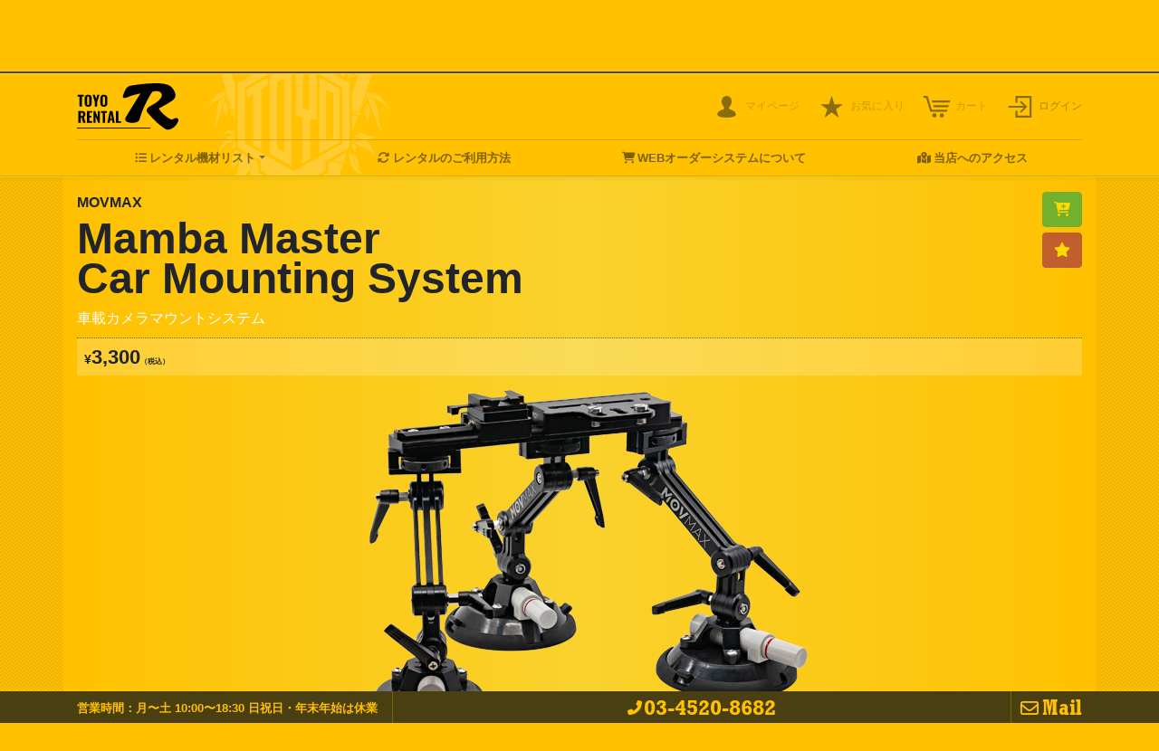

--- FILE ---
content_type: text/html; charset=UTF-8
request_url: https://toyo-rental.co.jp/item/GIMBAL-CRANE-SLIDER/MOVMAX-Mamba-Master.html?id=Mamba
body_size: 42461
content:
<!doctype html>
<html>
<head>
<!-- Global site tag (gtag.js) - Google Analytics -->
<script async src="https://www.googletagmanager.com/gtag/js?id=UA-53077278-2"></script>
<script>
  window.dataLayer = window.dataLayer || [];
  function gtag(){dataLayer.push(arguments);}
  gtag('js', new Date());

  gtag('config', 'UA-53077278-2');
</script>

<meta charset="utf-8">
<meta name="viewport" content="width=device-width, initial-scale=1, shrink-to-fit=no">
<meta name="theme-color" content="#ffc100">
<title>TOYO RENTAL：撮影機材レンタル：MOVMAX Mamba Master Car Mounting System</title>











<link rel="stylesheet" href="https://cdn.jsdelivr.net/npm/bootstrap@4.6.2/dist/css/bootstrap.min.css" integrity="sha384-xOolHFLEh07PJGoPkLv1IbcEPTNtaed2xpHsD9ESMhqIYd0nLMwNLD69Npy4HI+N" crossorigin="anonymous">
<script src="https://kit.fontawesome.com/4eb6685554.js" crossorigin="anonymous"></script>
<link rel="stylesheet" href="https://cdnjs.cloudflare.com/ajax/libs/lightbox2/2.10.0/css/lightbox.min.css" integrity="sha256-auPoJwk/+RK6KSkib92Dkq1Y5hEkZvKtvSwucs15Skg=" crossorigin="anonymous">
<link rel="stylesheet" href="https://cdnjs.cloudflare.com/ajax/libs/toastr.js/latest/css/toastr.css">
<link rel="stylesheet" href="/asset/css/webfonts.css" type="text/css">
<link href="/asset/css/toyo2018.css" rel="stylesheet" type="text/css">

</head>
<body class="items detail logged-out" id="top">
<header class="header_n">
<div id="user-info"></div>
<nav class="navbar navbar-expand-md navbar-light">
<div class="container bg-yellow"> <a class="navbar-brand" id="toyo-logo" href="/"><img src="/asset/image/common/toyo-R-logo.svg" alt=""/></a>
<ul class="navbar-nav ml-auto" id="g-nav">
<li class="nav-item"> <a class="nav-link mypage disabled" href="/mypage/">マイページ <span class="sr-only">(current)</span></a> </li>
<li class="nav-item"> <a class="nav-link favorite disabled" href="/mypage/favorites.php">お気に入り</a> </li>
<li class="nav-item"> <a class="nav-link cart disabled" href="/mypage/cart.php">カート</a> </li>
<li class="nav-item"> <a class="nav-link log-in" href="/login/">ログイン</a> </li>
</ul>
<button class="navbar-toggler" type="button" data-toggle="collapse" data-target="#navbars01" aria-controls="navbars01" aria-expanded="false" aria-label="Toggle navigation"> <span class="navbar-toggler-icon"></span> </button>
<div class="collapse navbar-collapse" id="navbars01">
<ul class="navbar-nav mr-auto">
<li class="nav-item dropdown"><a href="/index.html" class="nav-link list dropdown-toggle" id="rentalList" data-toggle="dropdown" aria-haspopup="true" aria-expanded="false">レンタル機材リスト</a>
<ul class="dropdown-menu" aria-labelledby="rentalList">
<li class="dropdown-submenu"><a href="/item/01_camera.html" class="dropdown-item dropdown-toggle">カメラ</a>
<ul class="dropdown-menu">
<li><a href="/item/01_camera.html?id=camera-arri" class="dropdown-item">ARRI</a></li>
<li><a href="/item/01_camera.html?id=camera-red" class="dropdown-item">RED</a></li>
<li><a href="/item/01_camera.html?id=camera-sony" class="dropdown-item">SONY</a></li>
<li><a href="/item/01_camera.html?id=camera-bd" class="dropdown-item">Blackmagic Design</a></li>
<li><a href="/item/01_camera.html?id=camera-canon" class="dropdown-item">Canon</a></li>
<li><a href="/item/01_camera.html?id=camera-fujifilm" class="dropdown-item">FUJIFILM</a></li>
<li><a href="/item/01_camera.html?id=camera-pana" class="dropdown-item">Panasonic</a></li>
<li><a href="/item/01_camera.html?id=camera-leica" class="dropdown-item">Leica</a></li>
<li><a href="/item/01_camera.html?id=camera-dji" class="dropdown-item">DJI</a></li>
<li><a href="/item/01_camera.html?id=camera-gopro" class="dropdown-item">GoPro</a></li>
<li><a href="/item/01_camera.html?id=camera-zoom" class="dropdown-item">ZOOM</a></li>
<li><a href="/item/01_camera.html?id=camera-zcam" class="dropdown-item">Z CAM</a></li>
<li><a href="/item/01_camera.html?id=camera-freefly" class="dropdown-item">FREEFLY</a></li>
<li><a href="/item/01_camera.html?id=camera-sigma" class="dropdown-item">SIGMA</a></li>
<li><a href="/item/01_camera.html?id=camera-obsbot" class="dropdown-item">OBSBOT</a></li>
<li><a href="/item/01_camera.html?id=camera-360" class="dropdown-item">360度カメラ</a></li>
</ul>
</li>
<li class="dropdown-submenu"><a href="/item/02_camacce.html" class="dropdown-item dropdown-toggle">カメラアクセサリー</a>
<ul class="dropdown-menu">
<li><a href="/item/02_camacce.html?id=camacce-rig" class="dropdown-item">リグ</a></li>
<li><a href="/item/02_camacce.html?id=camacce-bp" class="dropdown-item">ベースプレート</a></li>
<li><a href="/item/02_camacce.html?id=camacce-fa" class="dropdown-item">フレキシブルアーム</a></li>
<li><a href="/item/02_camacce.html?id=camacce-sm" class="dropdown-item">マウント</a></li>
<li><a href="/item/02_camacce.html?id=camacce-pl" class="dropdown-item">プレート</a></li>
<li><a href="/item/02_camacce.html?id=camacce-ctrl" class="dropdown-item">コントローラー</a></li>
<li><a href="/item/02_camacce.html?id=camacce-rod" class="dropdown-item">ロッド/その他</a></li>
</ul>
</li>
<li class="dropdown-submenu"><a href="/item/03_tripod.html" class="dropdown-item dropdown-toggle">三脚・ヘッド</a>
<ul class="dropdown-menu">
<li><a href="/item/03_tripod.html?id=tripod-75" class="dropdown-item">三脚＋ヘッド径75φ</a></li>
<li><a href="/item/03_tripod.html?id=tripod-100" class="dropdown-item">三脚＋ヘッド径100φ</a></li>
<li><a href="/item/03_tripod.html?id=tripod-150" class="dropdown-item">三脚＋ヘッド径150φ</a></li>
<li><a href="/item/03_tripod.html?id=tripod-flat" class="dropdown-item">三脚＋フラットベースヘッド</a></li>
<li><a href="/item/03_tripod.html?id=tripod-mono" class="dropdown-item">一脚＋ヘッド</a></li>
<li><a href="/item/03_tripod.html?id=tripod-leg" class="dropdown-item">脚</a></li>
<li><a href="/item/03_tripod.html?id=tripod-head" class="dropdown-item">ヘッド</a></li>
<li><a href="/item/03_tripod.html?id=tripod-other" class="dropdown-item">その他</a></li>
</ul>
</li>
<li class="dropdown-submenu"><a href="/item/04_lens.html" class="dropdown-item dropdown-toggle">レンズ</a>
<ul class="dropdown-menu">
<li><a href="/item/04_lens.html?id=lens-ef" class="dropdown-item">EF Canon</a></li>
<li><a href="/item/04_lens.html?id=lens-ef-other" class="dropdown-item">EF その他</a></li>
<li><a href="/item/04_lens.html?id=lens-rf" class="dropdown-item">RF Canon</a></li>
<li><a href="/item/04_lens.html?id=lens-rfcine" class="dropdown-item">RF Cine</a></li>
<li><a href="/item/04_lens.html?id=lens-pl" class="dropdown-item">PL/EF Cine</a></li>
<li><a href="/item/04_lens.html?id=lens-efcine" class="dropdown-item">EF Cine</a></li>
<li><a href="/item/04_lens.html?id=lens-efz" class="dropdown-item">EF ZEISS Classic Cine</a></li>
<li><a href="/item/04_lens.html?id=lens-efc" class="dropdown-item">EF Contax ZEISS Classic Cine</a></li>
<li><a href="/item/04_lens.html?id=lens-leica" class="dropdown-item">Leica M 0.8 Cine</a></li>
<li><a href="/item/04_lens.html?id=lens-leicam" class="dropdown-item">Leica M</a></li>
<li><a href="/item/04_lens.html?id=lens-leicar" class="dropdown-item">Leica R (Canon EF Mount Conversion)</a></li>
<li><a href="/item/04_lens.html?id=lens-leicasl" class="dropdown-item">Leica L</a></li>
<li><a href="/item/04_lens.html?id=lens-leicalcine" class="dropdown-item">Leica L Cine</a></li>
<li><a href="/item/04_lens.html?id=lens-m43" class="dropdown-item">M4/3</a></li>
<li><a href="/item/04_lens.html?id=lens-m43m" class="dropdown-item">M4/3 Manual</a></li>
<li><a href="/item/04_lens.html?id=lens-m43mc" class="dropdown-item">M4/3 Cine</a></li>
<li><a href="/item/04_lens.html?id=lens-efull" class="dropdown-item">E (Full)</a></li>
<li><a href="/item/04_lens.html?id=lens-eaps" class="dropdown-item">E (APS-C)</a></li>
<li><a href="/item/04_lens.html?id=lens-ec" class="dropdown-item">E Cine</a></li>
<li><a href="/item/04_lens.html?id=lens-medium" class="dropdown-item">Medium Format</a></li>
<li><a href="/item/04_lens.html?id=lens-a" class="dropdown-item">アナモフィック</a></li>
<li><a href="/item/04_lens.html?id=lens-probe" class="dropdown-item">Probe Lens</a></li>
<li><a href="/item/04_lens.html?id=lens-wcon" class="dropdown-item">ワイコン/テレコン</a></li>
</ul>
</li>
<li class="dropdown-submenu"><a href="/item/05_lensacce.html?id=lensacce" class="dropdown-item dropdown-toggle">レンズアクセサリー</a>
<ul class="dropdown-menu">
<li><a href="/item/05_lensacce.html?id=lensacce-f46" class="dropdown-item">フィルター（46mm）</a></li>
<li><a href="/item/05_lensacce.html?id=lensacce-f49" class="dropdown-item">フィルター（49mm）</a></li>
<li><a href="/item/05_lensacce.html?id=lensacce-f58" class="dropdown-item">フィルター（58mm）</a></li>
<li><a href="/item/05_lensacce.html?id=lensacce-f72" class="dropdown-item">フィルター（72mm）</a></li>
<li><a href="/item/05_lensacce.html?id=lensacce-f77" class="dropdown-item">フィルター（77mm）</a></li>
<li><a href="/item/05_lensacce.html?id=lensacce-f82" class="dropdown-item">フィルター（82mm）</a></li>
<li><a href="/item/05_lensacce.html?id=lensacce-prism" class="dropdown-item">PRISMフィルター</a></li>
<li><a href="/item/05_lensacce.html?id=lensacce-polar" class="dropdown-item">PolarProフィルター</a></li>
<li><a href="/item/05_lensacce.html?id=lensacce-f4x" class="dropdown-item">フィルター（4x5.65&quot;）</a></li>
<li><a href="/item/05_lensacce.html?id=lensacce-ring" class="dropdown-item">ステップアップ・ダウンリング</a></li>
<li><a href="/item/05_lensacce.html?id=lensacce-mce" class="dropdown-item">マウント変換（E）</a></li>
<li><a href="/item/05_lensacce.html?id=lensacce-mcm43" class="dropdown-item">マウント変換（M4/3）</a></li>
<li><a href="/item/05_lensacce.html?id=lensacce-ml" class="dropdown-item">マウント変換（Leica L）</a></li>
<li><a href="/item/05_lensacce.html?id=lensacce-mrf" class="dropdown-item">マウント変換（Canon RF）</a></li>
<li><a href="/item/05_lensacce.html?id=lensacce-mdji" class="dropdown-item">マウント変換（DJI Ronin 4D・DX）</a></li>
<li><a href="/item/05_lensacce.html?id=lensacce-ffwl" class="dropdown-item">ワイヤレスフォローフォーカス</a></li>
<li><a href="/item/05_lensacce.html?id=lensacce-ff" class="dropdown-item">フォローフォーカス</a></li>
<li><a href="/item/05_lensacce.html?id=lensacce-mb" class="dropdown-item">マットボックス</a></li>
<li><a href="/item/05_lensacce.html?id=lensacce-other" class="dropdown-item">その他</a></li>
</ul>
</li>
<li class="dropdown-submenu"><a href="/item/06_seq.html" class="dropdown-item dropdown-toggle">特機/撮影アクセサリー</a>
<ul class="dropdown-menu">
<li><a href="/item/06_seq.html?id=seq-gim" class="dropdown-item">ジンバル</a></li>
<li><a href="/item/06_seq.html?id=seq-csup" class="dropdown-item">カメラサポート</a></li>
<li><a href="/item/06_seq.html?id=seq-crane" class="dropdown-item">クレーン</a></li>
<li><a href="/item/06_seq.html?id=seq-slide" class="dropdown-item">スライダー</a></li>
<li><a href="/item/06_seq.html?id=seq-rh" class="dropdown-item">リモートヘッド</a></li>
<li><a href="/item/06_seq.html?id=seq-acce" class="dropdown-item">撮影アクセサリー</a></li>
<li><a href="/item/06_seq.html?id=seq-smoke" class="dropdown-item">スモークマシン</a></li>

<li><a href="/item/06_seq.html?id=seq-pc" class="dropdown-item">パソコン</a></li>
<li><a href="/item/06_seq.html?id=seq-other" class="dropdown-item">その他</a></li>
</ul>
</li>
<li class="dropdown-submenu"><a href="/item/07_monitor.html" class="dropdown-item dropdown-toggle">モニター</a>
<ul class="dropdown-menu">
<li><a href="/item/07_monitor.html?id=monitor-9in" class="dropdown-item">〜9インチ</a></li>
<li><a href="/item/07_monitor.html?id=monitor-10in" class="dropdown-item">10インチ〜</a></li>
<li><a href="/item/07_monitor.html?id=monitor-4k" class="dropdown-item">4Kモニター</a></li>
<li><a href="/item/07_monitor.html?id=monitor-vf" class="dropdown-item">ビューファインダー</a></li>
<li><a href="/item/07_monitor.html?id=monitor-wl" class="dropdown-item">ワイヤレス</a></li>
<li><a href="/item/07_monitor.html?id=monitor-ma" class="dropdown-item">アクセサリー</a></li>
<li><a href="/item/07_monitor.html?id=monitor-sw" class="dropdown-item">スイッチャー</a></li>
</ul>
</li>
<li class="dropdown-submenu"><a href="/item/08_rec.html?id=rec" class="dropdown-item dropdown-toggle">レコーディング</a>
<ul class="dropdown-menu">
<li><a href="/item/08_rec.html?id=rec-rec" class="dropdown-item">レコーダー</a></li>
<li><a href="/item/08_rec.html?id=rec-sd" class="dropdown-item">SD</a></li>
<li><a href="/item/08_rec.html?id=rec-msd" class="dropdown-item">microSD</a></li>
<li><a href="/item/08_rec.html?id=rec-cf" class="dropdown-item">Compact Flash</a></li>
<li><a href="/item/08_rec.html?id=rec-cfex" class="dropdown-item">CFexpress</a></li>
<li><a href="/item/08_rec.html?id=rec-cfast" class="dropdown-item">CFast</a></li>
<li><a href="/item/08_rec.html?id=rec-axs" class="dropdown-item">AXS</a></li>
<li><a href="/item/08_rec.html?id=rec-ssd" class="dropdown-item">SSD</a></li>
<li><a href="/item/08_rec.html?id=rec-other" class="dropdown-item">その他</a></li>
</ul>
</li>
<li class="dropdown-submenu"><a href="/item/09_light.html" class="dropdown-item dropdown-toggle">ライト</a>
<ul class="dropdown-menu">
<li><a href="/item/09_light.html?id=light-led-spot" class="dropdown-item">LED：スポット</a></li>
<li><a href="/item/09_light.html?id=light-led-panel" class="dropdown-item">LED：パネル</a></li>
<li><a href="/item/09_light.html?id=light-led-tube" class="dropdown-item">LED：チューブ</a></li>
<li><a href="/item/09_light.html?id=light-led-other" class="dropdown-item">LED：その他</a></li>
<li><a href="/item/09_light.html?id=light-stage" class="dropdown-item">ステージライト</a></li>
<li><a href="/item/09_light.html?id=light-dmx" class="dropdown-item">DMX</a></li>
<li><a href="/item/09_light.html?id=light-stand" class="dropdown-item">スタンド・ポール</a></li>
<li><a href="/item/09_light.html?id=light-clamp" class="dropdown-item">クランプ</a></li>
<li><a href="/item/09_light.html?id=light-ckey" class="dropdown-item">クロマキー・レフ</a></li>
<li><a href="/item/09_light.html?id=light-wt" class="dropdown-item">ウェイト/その他</a></li>
</ul>
</li>
<li class="dropdown-submenu"><a href="/item/10_audio.html" class="dropdown-item dropdown-toggle">オーディオ</a>
<ul class="dropdown-menu">
<li><a href="/item/10_audio.html?id=audio-mix" class="dropdown-item">ミキサー</a></li>
<li><a href="/item/10_audio.html?id=audio-mic" class="dropdown-item">マイク</a></li>
<li><a href="/item/10_audio.html?id=audio-wr" class="dropdown-item">ワイヤレスマイク</a></li>
<li><a href="/item/10_audio.html?id=audio-hr" class="dropdown-item">ハンディレコーダー</a></li>
<li><a href="/item/10_audio.html?id=audio-boom" class="dropdown-item">ブーム</a></li>
<li><a href="/item/10_audio.html?id=audio-stand" class="dropdown-item">マイクスタンド</a></li>
<li><a href="/item/10_audio.html?id=audio-adapt" class="dropdown-item">アダプター</a></li>
<li><a href="/item/10_audio.html?id=audio-acce" class="dropdown-item">アクセサリー</a></li>
<li><a href="/item/10_audio.html?id=audio-hp" class="dropdown-item">ヘッドホン/その他</a></li>
</ul>
</li>
<li class="dropdown-submenu"><a href="/item/11_bat.html" class="dropdown-item dropdown-toggle">バッテリー</a>
<ul class="dropdown-menu">
<li><a href="/item/11_bat.html?id=bat-v" class="dropdown-item">Vマウント</a></li>
<li><a href="/item/11_bat.html?id=bat-v-26v" class="dropdown-item">Vマウント（26V）</a></li>
<li><a href="/item/11_bat.html?id=bat-min" class="dropdown-item">小型カメラ用</a></li>
<li><a href="/item/11_bat.html?id=bat-other" class="dropdown-item">バッテリーその他</a></li>
<li><a href="/item/11_bat.html?id=bat-acce" class="dropdown-item">アクセサリー</a></li>
</ul>
</li>
<li class="dropdown-submenu"><a href="/item/12_cable.html?id=cable" class="dropdown-item  dropdown-toggle">ケーブル</a>
<ul class="dropdown-menu">
<li><a href="/item/12_cable.html?id=cable-bnc" class="dropdown-item">BNC</a></li>
<li><a href="/item/12_cable.html?id=cable-hdmi" class="dropdown-item">HDMI</a></li>
<li><a href="/item/12_cable.html?id=cable-hdmis" class="dropdown-item">HDMIスプリッター</a></li>
<li><a href="/item/12_cable.html?id=cable-xlr3" class="dropdown-item">XLR 3pin</a></li>
<li><a href="/item/12_cable.html?id=cable-xlr5" class="dropdown-item">XLR 5pin</a></li>
<li><a href="/item/12_cable.html?id=cable-smin" class="dropdown-item">ステレオミニ</a></li>
<li><a href="/item/12_cable.html?id=cable-adpt" class="dropdown-item">オーディオ変換ケーブル</a></li>
<li><a href="/item/12_cable.html?id=cable-dmx" class="dropdown-item">DMX</a></li>
</ul>
</li>
</ul>
</li>
<li class="nav-item" id="flow"><a href="/flow.html" class="nav-link flow">レンタルのご利用方法</a></li>
<li class="nav-item" id="order"><a href="/web-order.html" class="nav-link order">WEBオーダーシステムについて</a></li>
<li class="nav-item" id="access"><a href="/access.html" class="nav-link access">当店へのアクセス</a></li>
<!--<li class="nav-item" id="inquiry"><a href="mailto:rental@toyo-rental.co.jp" class="nav-link inquiry">お問い合わせ</a></li>-->
<li class="nav-item" id="profile"><a href="/profile.html?id=company" class="nav-link profile">会社概要</a></li>
<li class="nav-item" id="privacy"><a href="/profile.html?id=privacy_policy" class="nav-link privacy">プライバシーポリシー</a></li>
<li class="nav-item" id="term"><a href="/profile.html?id=term_of_use" class="nav-link term">サイトの利用について</a></li>
<li class="nav-item" id="home"><a href="/index.html" class="nav-link home">ホーム</a></li>
</ul>
</div>
</div>
</nav>
</header>
<nav class="navbar navbar-dark navbar-sub">
<div class="container bg-khaki">
<div class="sub-nav collapse-open" data-toggle="collapse" data-target="#navbars02" aria-controls="navbars02" aria-expanded="false" aria-label="Toggle navigation">レンタル機材リスト</div>
<div class="collapse navbar-collapse" id="navbars02">
<ul class="navbar-nav mr-auto">
<li class="nav-item dropdown"> <a class="nav-link dropdown-toggle" href="/item/01_camera.html" id="dd2-camera" data-toggle="dropdown" aria-haspopup="true" aria-expanded="false">カメラ</a>
<div class="dropdown-menu" aria-labelledby="dd2-camera"> <a href="/item/01_camera.html?id=camera-arri" class="dropdown-item">ARRI</a> <a href="/item/01_camera.html?id=camera-red" class="dropdown-item">RED</a> <a href="/item/01_camera.html?id=camera-sony" class="dropdown-item">SONY</a> <a href="/item/01_camera.html?id=camera-bd" class="dropdown-item">Blackmagic Design</a> <a href="/item/01_camera.html?id=camera-canon" class="dropdown-item">Canon</a> <a href="/item/01_camera.html?id=camera-fujifilm" class="dropdown-item">FUJIFILM</a> <a href="/item/01_camera.html?id=camera-pana" class="dropdown-item">Panasonic</a> <a href="/item/01_camera.html?id=camera-leica" class="dropdown-item">Leica</a> <a href="/item/01_camera.html?id=camera-dji" class="dropdown-item">DJI</a> <a href="/item/01_camera.html?id=camera-gopro" class="dropdown-item">GoPro</a> <a href="/item/01_camera.html?id=camera-zoom" class="dropdown-item">ZOOM</a> <a href="/item/01_camera.html?id=camera-zcam" class="dropdown-item">Z CAM</a> <a href="/item/01_camera.html?id=camera-freefly" class="dropdown-item">FREEFLY</a> <a href="/item/01_camera.html?id=camera-sigma" class="dropdown-item">SIGMA</a> <a href="/item/01_camera.html?id=camera-obsbot" class="dropdown-item">OBSBOT</a> <a href="/item/01_camera.html?id=camera-360" class="dropdown-item">360度カメラ</a> </div>
</li>
<li class="nav-item dropdown"> <a class="nav-link dropdown-toggle" href="/item/02_camacce.html" id="dd2-camacce" data-toggle="dropdown" aria-haspopup="true" aria-expanded="false">カメラアクセサリー</a>
<div class="dropdown-menu" aria-labelledby="dd2-camacce"> <a href="/item/02_camacce.html?id=camacce-rig" class="dropdown-item">リグ</a> <a href="/item/02_camacce.html?id=camacce-bp" class="dropdown-item">ベースプレート</a> <a href="/item/02_camacce.html?id=camacce-fa" class="dropdown-item">フレキシブルアーム</a> <a href="/item/02_camacce.html?id=camacce-sm" class="dropdown-item">マウント</a> <a href="/item/02_camacce.html?id=camacce-pl" class="dropdown-item">プレート</a> <a href="/item/02_camacce.html?id=camacce-ctrl" class="dropdown-item">コントローラー</a> <a href="/item/02_camacce.html?id=camacce-rod" class="dropdown-item">ロッド/その他</a> </div>
</li>
<li class="nav-item dropdown"> <a class="nav-link dropdown-toggle" href="/item/03_tripod.html" id="dd2-tripod" data-toggle="dropdown" aria-haspopup="true" aria-expanded="false">三脚・ヘッド</a>
<div class="dropdown-menu" aria-labelledby="dd2-tripod"> <a href="/item/03_tripod.html?id=tripod-75" class="dropdown-item">三脚＋ヘッド径75φ</a> <a href="/item/03_tripod.html?id=tripod-100" class="dropdown-item">三脚＋ヘッド径100φ</a> <a href="/item/03_tripod.html?id=tripod-150" class="dropdown-item">三脚＋ヘッド径150φ</a> <a href="/item/03_tripod.html?id=tripod-flat" class="dropdown-item">三脚＋フラットベースヘッド</a> <a href="/item/03_tripod.html?id=tripod-mono" class="dropdown-item">一脚＋ヘッド</a> <a href="/item/03_tripod.html?id=tripod-leg" class="dropdown-item">脚</a> <a href="/item/03_tripod.html?id=tripod-head" class="dropdown-item">ヘッド</a> <a href="/item/03_tripod.html?id=tripod-other" class="dropdown-item">その他</a> </div>
</li>
<li class="nav-item dropdown"> <a class="nav-link dropdown-toggle" href="/item/04_lens.html" id="dd2-lens" data-toggle="dropdown" aria-haspopup="true" aria-expanded="false">レンズ</a>
<div class="dropdown-menu" aria-labelledby="dd2-lens"> <a href="/item/04_lens.html?id=lens-ef" class="dropdown-item">EF Canon</a> <a href="/item/04_lens.html?id=lens-ef-other" class="dropdown-item">EF その他</a> <a href="/item/04_lens.html?id=lens-rf" class="dropdown-item">RF Canon</a> <a href="/item/04_lens.html?id=lens-rfcine" class="dropdown-item">RF Cine</a> <a href="/item/04_lens.html?id=lens-pl" class="dropdown-item">PL/EF Cine</a> <a href="/item/04_lens.html?id=lens-efcine" class="dropdown-item">EF Cine</a> <a href="/item/04_lens.html?id=lens-efz" class="dropdown-item">EF ZEISS Classic Cine</a> <a href="/item/04_lens.html?id=lens-efc" class="dropdown-item">EF Contax ZEISS Classic Cine</a> <a href="/item/04_lens.html?id=lens-leica" class="dropdown-item">Leica M 0.8 Cine</a> <a href="/item/04_lens.html?id=lens-leicam" class="dropdown-item">Leica M</a> <a href="/item/04_lens.html?id=lens-leicar" class="dropdown-item">Leica R (Canon EF Mount Conversion)</a> <a href="/item/04_lens.html?id=lens-leicasl" class="dropdown-item">Leica L</a> <a href="/item/04_lens.html?id=lens-leicalcine" class="dropdown-item">Leica L Cine</a> <a href="/item/04_lens.html?id=lens-m43" class="dropdown-item">M4/3</a> <a href="/item/04_lens.html?id=lens-m43m" class="dropdown-item">M4/3 Manual</a> <a href="/item/04_lens.html?id=lens-m43mc" class="dropdown-item">M4/3 Cine</a> <a href="/item/04_lens.html?id=lens-efull" class="dropdown-item">E (Full)</a> <a href="/item/04_lens.html?id=lens-eaps" class="dropdown-item">E (APS-C)</a> <a href="/item/04_lens.html?id=lens-ec" class="dropdown-item">E Cine</a> <a href="/item/04_lens.html?id=lens-medium" class="dropdown-item">Medium Format</a> <a href="/item/04_lens.html?id=lens-a" class="dropdown-item">アナモフィック</a> <a href="/item/04_lens.html?id=lens-lens-probe" class="dropdown-item">Probe Lens</a> <a href="/item/04_lens.html?id=lens-wcon" class="dropdown-item">ワイコン/テレコン</a> </div>
</li>
<li class="nav-item dropdown"> <a class="nav-link dropdown-toggle" href="/item/05_lensacce.html" id="dd2-lensacce" data-toggle="dropdown" aria-haspopup="true" aria-expanded="false">レンズアクセサリー</a>
<div class="dropdown-menu" aria-labelledby="dd2-lensacce"> <a href="/item/05_lensacce.html?id=lensacce-f46" class="dropdown-item">フィルター（46mm）</a> <a href="/item/05_lensacce.html?id=lensacce-f49" class="dropdown-item">フィルター（49mm）</a> <a href="/item/05_lensacce.html?id=lensacce-f58" class="dropdown-item">フィルター（58mm）</a> <a href="/item/05_lensacce.html?id=lensacce-f72" class="dropdown-item">フィルター（72mm）</a> <a href="/item/05_lensacce.html?id=lensacce-f77" class="dropdown-item">フィルター（77mm）</a> <a href="/item/05_lensacce.html?id=lensacce-f82" class="dropdown-item">フィルター（82mm）</a> <a href="/item/05_lensacce.html?id=lensacce-prism" class="dropdown-item">PRISMフィルター</a> <a href="/item/05_lensacce.html?id=lensacce-polar" class="dropdown-item">PolarProフィルター</a> <a href="/item/05_lensacce.html?id=lensacce-f4x" class="dropdown-item">フィルター（4x5.65&quot;）</a> <a href="/item/05_lensacce.html?id=lensacce-ring" class="dropdown-item">ステップアップ・ダウンリング</a> <a href="/item/05_lensacce.html?id=lensacce-mce" class="dropdown-item">マウント変換（E）</a> <a href="/item/05_lensacce.html?id=lensacce-mcm43" class="dropdown-item">マウント変換（M4/3）</a> <a href="/item/05_lensacce.html?id=lensacce-ml" class="dropdown-item">マウント変換（Leica L）</a> <a href="/item/05_lensacce.html?id=lensacce-mrf" class="dropdown-item">マウント変換（Canon RF）</a> <a href="/item/05_lensacce.html?id=lensacce-mdji" class="dropdown-item">マウント変換（DJI Ronin 4D・DX）</a> <a href="/item/05_lensacce.html?id=lensacce-ffwl" class="dropdown-item">ワイヤレスフォローフォーカス</a> <a href="/item/05_lensacce.html?id=lensacce-ff" class="dropdown-item">フォローフォーカス</a> <a href="/item/05_lensacce.html?id=lensacce-mb" class="dropdown-item">マットボックス</a> <a href="/item/05_lensacce.html?id=lensacce-other" class="dropdown-item">その他</a> </div>
</li>
<li class="nav-item dropdown"> <a class="nav-link dropdown-toggle" href="/item/06_seq.html" id="dd2-seq" data-toggle="dropdown" aria-haspopup="true" aria-expanded="false">特機/撮影アクセサリー</a>
<div class="dropdown-menu" aria-labelledby="dd2-seq"> <a href="/item/06_seq.html?id=seq-gim" class="dropdown-item">ジンバル</a> <a href="/item/06_seq.html?id=seq-csup" class="dropdown-item">カメラサポート</a> <a href="/item/06_seq.html?id=seq-crane" class="dropdown-item">クレーン</a> <a href="/item/06_seq.html?id=seq-slide" class="dropdown-item">スライダー</a> <a href="/item/06_seq.html?id=seq-rh" class="dropdown-item">リモートヘッド</a> <a href="/item/06_seq.html?id=seq-acce" class="dropdown-item">撮影アクセサリー</a> <a href="/item/06_seq.html?id=seq-smoke" class="dropdown-item">スモークマシン</a> <a href="/item/06_seq.html?id=seq-pc" class="dropdown-item">パソコン</a> <a href="/item/06_seq.html?id=seq-other" class="dropdown-item">その他</a> </div>
</li>
<li class="nav-item dropdown"> <a class="nav-link dropdown-toggle" href="/item/07_monitor.html" id="dd2-monitor" data-toggle="dropdown" aria-haspopup="true" aria-expanded="false">モニター</a>
<div class="dropdown-menu" aria-labelledby="dd2-monitor"> <a href="/item/07_monitor.html?id=monitor-9in" class="dropdown-item">〜9インチ</a> <a href="/item/07_monitor.html?id=monitor-10in" class="dropdown-item">10インチ〜</a> <a href="/item/07_monitor.html?id=monitor-4k" class="dropdown-item">4Kモニター</a> <a href="/item/07_monitor.html?id=monitor-vf" class="dropdown-item">ビューファインダー</a> <a href="/item/07_monitor.html?id=monitor-wl" class="dropdown-item">ワイヤレス</a> <a href="/item/07_monitor.html?id=monitor-ma" class="dropdown-item">アクセサリー</a> <a href="/item/07_monitor.html?id=monitor-sw" class="dropdown-item">スイッチャー</a> </div>
</li>
<li class="nav-item dropdown"> <a class="nav-link dropdown-toggle" href="/item/08_rec.html" id="dd2-rec" data-toggle="dropdown" aria-haspopup="true" aria-expanded="false">レコーディング</a>
<div class="dropdown-menu" aria-labelledby="dd2-rec"> <a href="/item/08_rec.html?id=rec-rec" class="dropdown-item">レコーダー</a> <a href="/item/08_rec.html?id=rec-sd" class="dropdown-item">SD</a> <a href="/item/08_rec.html?id=rec-msd" class="dropdown-item">microSD</a> <a href="/item/08_rec.html?id=rec-cf" class="dropdown-item">Compact Flash</a> <a href="/item/08_rec.html?id=rec-cfex" class="dropdown-item">CFexpress</a> <a href="/item/08_rec.html?id=rec-cfast" class="dropdown-item">CFast</a> <a href="/item/08_rec.html?id=rec-axs" class="dropdown-item">AXS</a> <a href="/item/08_rec.html?id=rec-ssd" class="dropdown-item">SSD</a> <a href="/item/08_rec.html?id=rec-other" class="dropdown-item">その他</a> </div>
</li>
<li class="nav-item dropdown"> <a class="nav-link dropdown-toggle" href="/item/09_light.html" id="dd2-light" data-toggle="dropdown" aria-haspopup="true" aria-expanded="false">ライト</a>
<div class="dropdown-menu" aria-labelledby="dd2-light"> <a href="/item/09_light.html?id=light-led-spot" class="dropdown-item">LED：スポット</a> <a href="/item/09_light.html?id=light-led-panel" class="dropdown-item">LED：パネル</a> <a href="/item/09_light.html?id=light-led-tube" class="dropdown-item">LED：チューブ</a> <a href="/item/09_light.html?id=light-led-other" class="dropdown-item">LED：その他</a> <a href="/item/09_light.html?id=light-stage" class="dropdown-item">ステージライト</a> <a href="/item/09_light.html?id=light-dmx" class="dropdown-item">DMX</a> <a href="/item/09_light.html?id=light-stand" class="dropdown-item">スタンド・ポール</a> <a href="/item/09_light.html?id=light-clamp" class="dropdown-item">クランプ</a> <a href="/item/09_light.html?id=light-ckey" class="dropdown-item">クロマキー・レフ</a> <a href="/item/09_light.html?id=light-wt" class="dropdown-item">ウェイト/その他</a> </div>
</li>
<li class="nav-item dropdown"> <a class="nav-link dropdown-toggle" href="/item/10_audio.html?id=audio" id="dd2-audio" data-toggle="dropdown" aria-haspopup="true" aria-expanded="false">オーディオ</a>
<div class="dropdown-menu" aria-labelledby="dd2-audio"> <a href="/item/10_audio.html?id=audio-mix" class="dropdown-item">ミキサー</a> <a href="/item/10_audio.html?id=audio-mic" class="dropdown-item">マイク</a> <a href="/item/10_audio.html?id=audio-wr" class="dropdown-item">ワイヤレスマイク</a> <a href="/item/10_audio.html?id=audio-hr" class="dropdown-item">ハンディレコーダー</a> <a href="/item/10_audio.html?id=audio-boom" class="dropdown-item">ブーム</a> <a href="/item/10_audio.html?id=audio-stand" class="dropdown-item">マイクスタンド</a> <a href="/item/10_audio.html?id=audio-adapt" class="dropdown-item">アダプター</a> <a href="/item/10_audio.html?id=audio-acce" class="dropdown-item">アクセサリー</a> <a href="/item/10_audio.html?id=audio-hp" class="dropdown-item">ヘッドホン/その他</a> </div>
</li>
<li class="nav-item dropdown"> <a class="nav-link dropdown-toggle" href="/item/11_bat.html" id="dd2-bat" data-toggle="dropdown" aria-haspopup="true" aria-expanded="false">バッテリー</a>
<div class="dropdown-menu" aria-labelledby="dd2-bat"> <a href="/item/11_bat.html?id=bat-v" class="dropdown-item">Vマウント</a> <a href="/item/11_bat.html?id=bat-v-26v" class="dropdown-item">Vマウント（26V）</a> <a href="/item/11_bat.html?id=bat-min" class="dropdown-item">小型カメラ用</a> <a href="/item/11_bat.html?id=bat-other" class="dropdown-item">バッテリーその他</a> <a href="/item/11_bat.html?id=bat-acce" class="dropdown-item">アクセサリー</a> </div>
</li>
<li class="nav-item dropdown"> <a class="nav-link dropdown-toggle" href="/item/12_cable.html" id="dd2-cable" data-toggle="dropdown" aria-haspopup="true" aria-expanded="false">ケーブル</a>
<div class="dropdown-menu" aria-labelledby="dd2-cable"> <a href="/item/12_cable.html?id=cable-bnc" class="dropdown-item">BNC</a> <a href="/item/12_cable.html?id=cable-hdmi" class="dropdown-item">HDMI</a> <a href="/item/12_cable.html?id=cable-hdmis" class="dropdown-item">HDMIスプリッター</a> <a href="/item/12_cable.html?id=cable-xlr3" class="dropdown-item">XLR 3pin</a> <a href="/item/12_cable.html?id=cable-xlr5" class="dropdown-item">XLR 5pin</a> <a href="/item/12_cable.html?id=cable-smin" class="dropdown-item">ステレオミニ</a> <a href="/item/12_cable.html?id=cable-adpt" class="dropdown-item">オーディオ変換ケーブル</a> <a href="/item/12_cable.html?id=cable-dmx" class="dropdown-item">DMX</a> </div>
</li>
</ul>
</div>
</div>
</nav><main>
<div class="page-title">
<div class="container">
<div class="row">
<div class="col-12">
<h5>Detail</h5>
</div>
</div>
</div>
</div>
<section class="contents">
<div class="container bg-yellow" id="Mamba">
<!--商品名+料金ボックス開始-->
<div class="row pName"><!--商品名開始-->
<div class="col-9 item-box">
<p class="maker">MOVMAX</p>
<h1>Mamba Master<br>
Car Mounting System</h1>
<h2>車載カメラマウントシステム</h2>
<!--/商品ジャンル--></div>
<div class="col-3 item-action-box">
<ul class="item-action">
<li><button type="button" class="btn cart-btn disabled" data-toggle="tooltip" data-placement="left" title="カートに追加・削除" item_id="05577" on="0" master="0"></button>
</li>
<li><button type="button" class="btn fav-btn disabled" data-toggle="tooltip" data-placement="left" title="お気に入りに追加・削除" item_id="05577" on="0" master="0"></button>
</li>
</ul>
</div>
<!--商品名終了-->
<div class="col-12">
<div class="price-box">
<div>
<p class="price">3000</p>
</div>
</div>
</div>
</div>
<!--商品名+料金ボックス終了--><!--商品写真ボックス開始-->
<div class="row">
<div class="col-12"><!--商品写真ボックス開始--><!--メイン写真開始-->
<div class="pPhoto"> <img src="../../asset/image/products/GIMBAL-CRANE-SLIDER/MOVMAX/MOVMAX-Mamba-Master.png" alt="" class="img-fluid" /> </div>
<!--メイン写真終了--><!--サブ写真開始--></div>
</div>
<div class="row">
<div class="col-12">
<div class="sPhoto">
<a data-lightbox="group1" href="/asset/image/products/GIMBAL-CRANE-SLIDER/MOVMAX/MOVMAXt_Mamba_sub_01.jpg" title=""><img alt="" src="/asset/image/products/GIMBAL-CRANE-SLIDER/MOVMAX/MOVMAXt_Mamba_sub_01.jpg" /></a>
<a data-lightbox="group1" href="/asset/image/products/GIMBAL-CRANE-SLIDER/MOVMAX/MOVMAXt_Mamba_sub_02.jpg" title=""><img alt="" src="/asset/image/products/GIMBAL-CRANE-SLIDER/MOVMAX/MOVMAXt_Mamba_sub_02.jpg" /></a>
<a data-lightbox="group1" href="/asset/image/products/GIMBAL-CRANE-SLIDER/MOVMAX/MOVMAXt_Mamba_sub_03.jpg" title=""><img alt="" src="/asset/image/products/GIMBAL-CRANE-SLIDER/MOVMAX/MOVMAXt_Mamba_sub_03.jpg" /></a>
<a data-lightbox="group1" href="/asset/image/products/GIMBAL-CRANE-SLIDER/MOVMAX/MOVMAXt_Mamba_sub_04.jpg" title=""><img alt="" src="/asset/image/products/GIMBAL-CRANE-SLIDER/MOVMAX/MOVMAXt_Mamba_sub_04.jpg" /></a>
</div>
<!--サブ写真終了--></div>
</div>
<!--PickUp情報開始-->
<div class="row mb-2">
<div class="col-12 disc">
<p>MOVMAX Mamba Masterは、耐荷重10kgの強力なサクションカップです。ミラーレスカメラやより重量のあるカメラの装着が可能です。Vマウントアダプター付属。<br>
※ご使用においてはカメラの落下等ないよう安全対策に十分ご注意ください。</p>
</div>
</div>
<!--PickUp情報終了-->
</main>
</section>
<address>
<div class="container">
<div class="row">
<div class="col-12">
<div class="bizday">月〜土 10:00〜18:30<br class="d-block d-sm-none">
日祝日・年末年始は休業</div>
<div class="phone"><a href="tel:0345208682">03-4520-8682</a></div>
<div class="email"><a href="mailto:rental@toyo-rental.co.jp"></a></div>
</div>
</div>
</div>
</address><footer>
<div class="container">
<div class="row">
<div class="col-12 no-padding">
<div id="bottom-menu" class="d-flex justify-content-center">
<a href="/profile.html?id=privacy_policy">プライバシーポリシー</a>
<a href="/profile.html?id=term_of_use">サイトの利用について</a>
<a href="/profile.html?id=company">会社概要</a>
<a href="/index.html">ホーム</a>
</div>
</div>
<img src="/asset/image/common/toyo-ep-logo.svg" alt="TOYO Enterprises">
<p>&copy; <script type="text/javascript">
 document.write(new Date().getFullYear());
</script> Toyo Enterprises. All Rights Reserved. </p>
</div>
</div>
</footer>
<p id="scroll" class="pagetop"><a href="#top">&#9650;</a></p>
<!-- Modal -->
<div class="modal fade info-disabled" id="modal_box" tabindex="-1" role="dialog" aria-labelledby="exampleModalCenterTitle" aria-hidden="true">
<div class="modal-dialog modal-dialog-centered" role="document">
<div class="modal-content">
<div class="modal-header">
<h5 class="modal-title" id="exampleModalLongTitle">WEBオーダーシステムのご利用について</h5>
<button type="button" class="close" data-dismiss="modal" aria-label="Close"> <span aria-hidden="true">&times;</span> </button>
</div>
<div class="modal-body">
<p><strong><i class="fa-solid fa-triangle-exclamation fa-3x fa-pull-left"></i>マイページ、お気に入り、カート等の機能を利用するには、ログインが必要です。</strong></p>
<p class="btn-label">レンタル会員（登録済み）の方</p>
<a href="/login/" class="btn btn-block btn-primary">ログイン</a>
<p class="btn-label">レンタル会員ではない<small>（初めてご利用の）</small>方</p>
<a href="/flow.html" class="btn btn-sm btn-block btn-darkbrown">レンタルのご利用方法</a> </div>
<div class="modal-footer">
<button type="button" class="btn btn-sm btn-dark" data-dismiss="modal">閉じる</button>
</div>
</div>
</div>
</div>
<script src="https://cdn.jsdelivr.net/npm/jquery@3.5.1/dist/jquery.min.js" integrity="sha256-9/aliU8dGd2tb6OSsuzixeV4y/faTqgFtohetphbbj0=" crossorigin="anonymous"></script>
<script src="https://cdn.jsdelivr.net/npm/bootstrap@4.6.2/dist/js/bootstrap.bundle.min.js" integrity="sha384-Fy6S3B9q64WdZWQUiU+q4/2Lc9npb8tCaSX9FK7E8HnRr0Jz8D6OP9dO5Vg3Q9ct" crossorigin="anonymous"></script>
<script src="https://cdnjs.cloudflare.com/ajax/libs/lightbox2/2.10.0/js/lightbox.min.js" integrity="sha256-DiHJ7hbvMejsMyP76bpVWacb5HSHQ2sQlrJV8n7KEvA=" crossorigin="anonymous"></script>
<script src="https://cdnjs.cloudflare.com/ajax/libs/toastr.js/latest/js/toastr.min.js"></script>
<script type="text/javascript">
$(function () {
	$('[data-toggle="tooltip"]').tooltip();
	$(".collapse-open").click(function(){
		$(this).toggleClass("collapse-close");
	});
	$(".dropdown-submenu>a>ul>li>a").click(function(event) {
		$(".navbar-collapse").collapse('hide');
	});
	$('.dropdown-menu a.dropdown-toggle').on('click', function(e) {
		if (!$(this).next().hasClass('show')) {
			$(this).parents('.dropdown-menu').first().find('.show').removeClass("show");
		}
		var $subMenu = $(this).next(".dropdown-menu");
		$subMenu.toggleClass('show');
		$(this).parents('li.nav-item.dropdown.show').on('hidden.bs.dropdown', function(e) {
 	$('.dropdown-submenu .show').removeClass("show");
	});
  return false;
});
});
</script>
<!-- ページトップへのスクロール --><script type="text/javascript">
$(function() {
	var flag = false;
	var pagetop = $('.pagetop');
	$(window).scroll(function () {
		if ($(this).scrollTop() > 700) {
			if (flag == false) {
				flag = true;
				pagetop.stop().animate({
					'bottom': '40px'
				}, 200);
			}
		} else {
			if (flag) {
				flag = false;
				pagetop.stop().animate({
					'bottom': '-40px'
				}, 200);
			}
		}
	});
	pagetop.click(function () {
		$('body, html').animate({ scrollTop: 0 }, 500);
		return false;
	});
});	
</script>
<!--スムーススクロール--><script type="text/javascript">
$(function(){
	$('a[href^="#"]' + 'a:not([data-toggle="tab"])' + 'a:not([href="#carouselControls"])').click(function(){
		var speed = 500;
		var href= $(this).attr("href");
		var target = $(href == "#" || href == "" ? 'html' : href);
		var headerHeight = 100;
		var position = target.offset().top - headerHeight;
		$("html, body").animate({scrollTop:position}, speed, "swing");
		return false;
	});
});
</script>
<!---------- 別ページアンカーリンクスクロール ---------->
<script type="text/javascript">
$(function(){
    var url = $(location).attr('href');
	var headerHeight = $(".header_n").outerHeight();
	var navHeight = $(".navbar-sub").outerHeight();
    if (url.indexOf("?id=") == -1) {
        // 通常の場合の処理
    }else{
        // アンカー付きの処理
        var url_sp = url.split("?id=");
        var hash   = '#' + url_sp[url_sp.length - 1];
        var tgt    = $(hash);
        var pos    = tgt.offset().top - headerHeight - navHeight;
        $("html, body").animate({scrollTop:pos}, 1500, "swing");
    }
});
</script>
<script>
var $win = $(window);

$win.on('load resize', function() {   if (window.matchMedia('(max-width:576px)').matches) {
    $("main .collapse").collapse('hide') //デフォルトでクローズ
  } else if (window.matchMedia('(max-width:768px)').matches) {
    $("main .collapse").collapse('show'), //デフォルトでオープン
	$(".suppleTitle").addClass("collapse-close")
  } else {
    $("main .collapse").collapse('show'), //デフォルトでオープン
	$(".suppleTitle").addClass("collapse-close")
  }
});
</script>


<script src="/system/js/common.js?_=1769901000"></script>

<!--- カンマ区切り税込 --->
<script>
  $(".price,.unit-price,.price-from").each(function () {
  var without_text = $(this).text();
  var without_num = Number( without_text );
  var without_price = String(without_num).replace(/(\d)(?=(\d\d\d)+(?!\d))/g, '$1,');
  var tax = Math.floor(without_num * 0.1);
  var include_num = (without_num + tax);
  var include_price = String(include_num).replace(/(\d)(?=(\d\d\d)+(?!\d))/g, '$1,');
  $(this).html(include_price);
})
</script>
</body>
</html>

--- FILE ---
content_type: text/css
request_url: https://toyo-rental.co.jp/asset/css/webfonts.css
body_size: 1679
content:
@import url("https://fast.fonts.net/t/1.css?apiType=css&projectid=2b101f9c-4e7b-40fe-ac5e-67b627540d7e");
    @font-face{
        font-family:"HelveticaNeueW01-77BdCn 692722";
        src:url("fonts/83d5bc89-af33-46a9-8fe3-15d87784f50e.eot?#iefix");
        src:url("fonts/83d5bc89-af33-46a9-8fe3-15d87784f50e.eot?#iefix") format("eot"),url("fonts/ab23c239-fb66-406e-bce6-f0f260f5a217.woff2") format("woff2"),url("fonts/102ab74c-0e84-4fe5-a17a-b20fb643591a.woff") format("woff"),url("fonts/1d146b29-55e2-485b-96aa-5cb628e7e9eb.ttf") format("truetype"),url("fonts/d90b3358-e1e2-4abb-ba96-356983a54c22.svg#d90b3358-e1e2-4abb-ba96-356983a54c22") format("svg");
    }
    @font-face{
        font-family:"Rockwell W01 Bold";
        src:url("fonts/864373f8-943b-449d-a730-462eb66d7058.eot?#iefix");
        src:url("fonts/864373f8-943b-449d-a730-462eb66d7058.eot?#iefix") format("eot"),url("fonts/4a475305-1b19-4f93-bb3f-d67733a726cf.woff2") format("woff2"),url("fonts/49ff3af5-13b2-4add-8470-4cdac3cf650e.woff") format("woff"),url("fonts/7d69578b-ab0e-4986-af19-428861ada4e4.ttf") format("truetype"),url("fonts/2848532f-bf3e-4430-aae1-bc0d1367eb84.svg#2848532f-bf3e-4430-aae1-bc0d1367eb84") format("svg");
    }
    @font-face{
        font-family:"RockwellW01-BoldCondens";
        src:url("fonts/fe030def-2cb4-435d-aa12-73917873ba1b.eot?#iefix");
        src:url("fonts/fe030def-2cb4-435d-aa12-73917873ba1b.eot?#iefix") format("eot"),url("fonts/3ad273e1-43c2-48f6-8afe-bc3bdca27e89.woff2") format("woff2"),url("fonts/ba535a2e-9c93-4edc-9ed5-3f17f31e7b0b.woff") format("woff"),url("fonts/f919dd72-709f-485b-9fd7-fb9680f1a16c.ttf") format("truetype"),url("fonts/984fd618-379b-4681-9807-305f99bf6fd2.svg#984fd618-379b-4681-9807-305f99bf6fd2") format("svg");
    }

--- FILE ---
content_type: image/svg+xml
request_url: https://toyo-rental.co.jp/asset/image/common/g-nav-icon3.svg
body_size: 583
content:
<svg id="レイヤー_1" data-name="レイヤー 1" xmlns="http://www.w3.org/2000/svg" viewBox="0 0 130 100"><title>g-nav-iconアートボード 3</title><polygon points="23.185 0 2.403 0 5.213 9.302 16.276 9.302 35.517 72.992 111.87 72.992 114.68 63.69 42.425 63.69 23.185 0" fill="#4a3f11"/><circle cx="54.492" cy="89.786" r="9.882" fill="#4a3f11"/><path d="M88.8,80.235a9.883,9.883,0,1,0,9.882,9.883A9.882,9.882,0,0,0,88.8,80.235Z" fill="#4a3f11"/><polygon points="51.139 51.744 118.288 51.744 121.099 42.442 48.328 42.442 51.139 51.744" fill="#4a3f11"/><polygon points="41.83 20.93 44.64 30.233 124.787 30.233 127.597 20.93 41.83 20.93" fill="#4a3f11"/></svg>

--- FILE ---
content_type: image/svg+xml
request_url: https://toyo-rental.co.jp/asset/image/common/g-nav-icon1.svg
body_size: 399
content:
<svg id="レイヤー_1" data-name="レイヤー 1" xmlns="http://www.w3.org/2000/svg" viewBox="0 0 130 100"><title>g-nav-iconアートボード 1</title><path d="M65.027,100c26.776,0,42.652-4.268,42.652-15.448S95.508,67.655,87.893,64.5s-11.91-3.5-11.91-8.719c0-8.271,11.91-9.963,11.91-31.793C87.893-.584,65,0,65,0S42.107-.584,42.107,23.992c0,21.83,11.91,23.522,11.91,31.793,0,5.219-4.285,5.564-11.91,8.719S22.321,73.372,22.321,84.552,38.2,100,64.973,100Z" fill="#4a3f11"/></svg>

--- FILE ---
content_type: image/svg+xml
request_url: https://toyo-rental.co.jp/asset/image/common/g-nav-icon4.svg
body_size: 449
content:
<svg id="レイヤー_1" data-name="レイヤー 1" xmlns="http://www.w3.org/2000/svg" viewBox="0 0 130 100"><title>g-nav-iconアートボード 4</title><polygon points="53.534 90.698 109.186 90.698 109.186 9.302 53.534 9.302 53.534 31.395 44.232 31.395 44.232 0 118.488 0 118.488 100 44.232 100 44.232 68.605 53.534 68.605 53.534 90.698" fill="#4a3f11"/><polygon points="70.01 22.452 64.419 28.043 81.724 45.349 11.512 45.349 11.512 54.651 81.724 54.651 64.419 71.957 70.01 77.548 97.558 50 70.01 22.452" fill="#4a3f11"/></svg>

--- FILE ---
content_type: image/svg+xml
request_url: https://toyo-rental.co.jp/asset/image/common/toyo-R-logo.svg
body_size: 2645
content:
<?xml version="1.0" encoding="utf-8"?>
<!-- Generator: Adobe Illustrator 23.0.2, SVG Export Plug-In . SVG Version: 6.00 Build 0)  -->
<svg version="1.1" id="レイヤー_1" xmlns="http://www.w3.org/2000/svg" xmlns:xlink="http://www.w3.org/1999/xlink" x="0px"
	 y="0px" width="620px" height="290.1px" viewBox="0 0 620 290.1" style="enable-background:new 0 0 620 290.1;"
	 xml:space="preserve">
<g>
	<g>
		<path d="M388.9,63.1c-30.2,6.7-58,13.4-84.1,25.5c-1.4,0.7-17.4,4.6-21.4,2c-2.9-2-3.3-11.1-1.6-16c4.1-12.4,9.6-24.3,15.3-36.1
			c7.8-16.2,22.2-22.5,39.1-25C392.6,4.9,449.4-1.9,506.6,0.5c16.3,0.7,32.8,4.4,48.5,9.1c24.2,7.3,47.3,40.8,47.2,66.1
			c-0.1,12.9-7.1,22.8-16.8,30c-13.3,9.8-27.3,18.6-41.5,27c-13.9,8.3-28.3,15.6-43.6,23.9c2.4,4,4.3,7.5,6.6,10.7
			c15.5,22.1,36.1,38.7,58.4,53.3c9,5.9,18.4,4.4,27.7,0.5c3.7-1.6,7.3-3.8,11.2-4.7c8.5-2.1,15.7,3.8,15.6,12.5
			c0,2.8-0.3,5.7-1.3,8.3c-10.6,26.6-30,44.2-57.2,52.2c-5.9,1.7-14.8-0.7-20-4.4c-17.1-11.9-34.2-24.2-49.4-38.4
			c-19.8-18.5-38.4-38.4-56.2-58.8c-14.3-16.3-12-28.8,5.8-41.7c7.8-5.6,16.4-10.2,24.8-14.9c17.3-9.7,33.3-21,45-37.4
			c11.5-16.2,9.9-31.2-5-40.5c-4.9-3-11.7-4.2-17.7-4.1c-27.6,0.6-27.5,1-41.2,24.7c-27.3,47.1-50.2,96.1-64.3,148.9
			c-2.8,10.6-10.4,16.8-20.6,19.7c-16,4.6-32.2,4.7-48.1,0.4c-19-5.2-24.8-17.7-14.6-34.8c26.7-45.1,54.4-89.5,81.8-134.2
			C383.7,71,385.7,68,388.9,63.1z"/>
	</g>
</g>
<rect y="276" width="449.1" height="5.3"/>
<g>
	<path d="M15.6,83.1H4.3v-11h37.2v11H30.5V145H15.6V83.1z"/>
	<path d="M47.1,122.1V94.9c0-14.9,5.4-23.7,21.5-23.7c16,0,21.5,8.8,21.5,23.7v27.3C90,137,84.6,146,68.6,146
		C52.5,146,47.1,137,47.1,122.1z M74.9,125.8V91.3c0-5-0.8-9.4-6.4-9.4s-6.4,4.4-6.4,9.4v34.4c0,4.9,0.6,9.6,6.4,9.6
		C74.1,135.4,74.9,130.7,74.9,125.8z"/>
	<path d="M109.5,116.1l-14.2-44h13.9l7.8,25.6l7.2-25.6h13.6l-14,44V145h-14.3V116.1z"/>
	<path d="M143,122.1V94.9c0-14.9,5.4-23.7,21.5-23.7c16,0,21.5,8.8,21.5,23.7v27.3c0,14.8-5.5,23.8-21.5,23.8
		C148.4,146,143,137,143,122.1z M170.9,125.8V91.3c0-5-0.8-9.4-6.4-9.4s-6.4,4.4-6.4,9.4v34.4c0,4.9,0.6,9.6,6.4,9.6
		C170.1,135.4,170.9,130.7,170.9,125.8z"/>
	<path d="M8.7,172.6h18.9c14.7,0,23.7,4.3,23.7,19.2c0,8.9-2,14.9-9,18.1l10.1,35.5H37.2l-8.3-33h-5.4v33H8.7V172.6z M27.9,203.6
		c7.1,0,9.4-3.5,9.4-10.6c0-6.7-1.9-10.4-8.7-10.4h-5.1v21H27.9z"/>
	<path d="M61.2,172.6h31.7v10.3h-17v19.3h13.1v10.3H75.9v22.8h17.2v10.1H61.2V172.6z"/>
	<path d="M100.7,172.6H111l16.2,37.9v-37.9h12.3v72.8h-10l-16.2-40.3v40.3h-12.7V172.6z"/>
	<path d="M157.3,183.5h-11.2v-11h37.2v11h-11.1v61.9h-14.9V183.5z"/>
	<path d="M200.4,172.6h16.5l14,72.8h-13.7l-2.7-16H203l-2.8,16h-13.9L200.4,172.6z M213.1,220.2l-4.4-29.3l-4.3,29.3H213.1z"/>
	<path d="M238.3,172.6H253v62.8h17.2v10.1h-31.9V172.6z"/>
</g>
</svg>


--- FILE ---
content_type: application/javascript
request_url: https://toyo-rental.co.jp/system/js/common.js?_=1769901000
body_size: 2633
content:
$(document).ready(function() {

	$('.disabled').on('click', function(){
		$('#modal_box').modal('show');
		return false;
	});

	toastr.options.timeOut = 3000; // 3秒
	toastr.options = {
		"closeButton": true,
		"debug": false,
		"newestOnTop": false,
		"progressBar": false,
		"positionClass": "toast-bottom-left",
		"preventDuplicates": false,
		"onclick": null,
		"showDuration": "300",
		"hideDuration": "1000",
		"timeOut": "5000",
		"extendedTimeOut": "1000",
		"showEasing": "swing",
		"hideEasing": "linear",
		"showMethod": "fadeIn",
		"hideMethod": "fadeOut"
	}

	$('button.fav-btn').click(function () {

		if ($(this).hasClass('disabled')){ return false; }
		if ($(this).attr('master') != '1'){ return false; }

		var on_flg = ($(this).attr('on') == '1') ? false : true;

		var element = $(this);

		$.ajax({
			type: "POST",
			url: '/system/ajax/check_favorites.php',
			data: 'item_id=' + $(this).attr('item_id') + '&on=' + on_flg,
			cache: false,
			async: false,
			dataType: 'json',
			success: function(data, status) {
				if (data['success_code'] != '00'){
					//location.href = "/login/";
					return false;
				}else{
					if (on_flg === true){
						toastr.info("お気に入りにアイテムを追加しました");
						element.addClass('active');
						element.attr('on','1');
					}else{
						toastr.warning("お気に入りからアイテムを削除しました");
						element.removeClass('active');
						element.attr('on','0');
					}
				}
			}
		});
	});

	$('button.cart-btn').click(function () {

		if ($(this).hasClass('disabled')){ return false; }
		if ($(this).attr('master') != '1'){
			toastr.error("このアイテムはお取り扱いがありません");
			return false;
		}

		var on_flg = ($(this).attr('on') == '1') ? false : true;

		var now_date = new Date();
		var now_timemsec = now_date.getTime();

		var element = $(this);

		$.ajax({
			type: "POST",
			url: '/system/ajax/check_cart_items.php',
//			data: 'item_id=' + $(this).attr('item_id') + '&on=' + on_flg,
			data: 'item_id=' + $(this).attr('item_id') + '&on=' + on_flg + '&ts=' + now_timemsec,
			cache: false,
			async: false,
			dataType: 'json',
			success: function(data, status) {
				if (data['success_code'] != '00'){
					//location.href = "/login/";
					return false;
				}else{
					$('.all_item_num').html(data['all_item_num']);
					if (on_flg === true){
						toastr.success("カートにアイテムを追加しました");
						element.addClass('active');
						element.attr('on','1');
					}else{
						toastr.warning("カートからアイテムを削除しました");
						element.removeClass('active');
						element.attr('on','0');
					}
				}
			}
		});
	});
});	


--- FILE ---
content_type: image/svg+xml
request_url: https://toyo-rental.co.jp/asset/image/common/g-nav-icon2.svg
body_size: 254
content:
<svg id="レイヤー_1" data-name="レイヤー 1" xmlns="http://www.w3.org/2000/svg" viewBox="0 0 130 100"><title>g-nav-iconアートボード 2</title><path d="M77.671,38.01h39.591v.452L85.25,61.652,97.806,99.887l-.34.113L65,76.47,32.536,100l-.34-.113L44.752,61.652,12.738,38.462V38.01H52.332L64.775,0h.452Z" fill="#4a3f11"/></svg>

--- FILE ---
content_type: image/svg+xml
request_url: https://toyo-rental.co.jp/asset/image/common/toyo-ep-logo.svg
body_size: 51866
content:
<?xml version="1.0" encoding="utf-8"?>
<!-- Generator: Adobe Illustrator 22.0.1, SVG Export Plug-In . SVG Version: 6.00 Build 0)  -->
<svg version="1.1" id="レイヤー_1" xmlns="http://www.w3.org/2000/svg" xmlns:xlink="http://www.w3.org/1999/xlink" x="0px"
	 y="0px" viewBox="0 0 366 65" enable-background="new 0 0 366 65" xml:space="preserve">
<g>
	<g>
		<path d="M7.62703,40.27783v0.40289h-3.4503v-0.40289c0.10466,0,0.19801-0.03415,0.27994-0.10128
			c0.08205-0.06713,0.12354-0.16852,0.12354-0.30278v-8.91611H0.88356c-0.13429,0-0.26576,0.03648-0.39209,0.11153
			c-0.12746,0.07517-0.19063,0.21631-0.19063,0.42574h-0.40347v-3.13667h0.40347c0,0.20931,0.06317,0.35161,0.19063,0.42562
			c0.12633,0.07506,0.2578,0.11153,0.39209,0.11153h9.94727c0.13484,0,0.26514-0.03647,0.39206-0.11153
			c0.12692-0.07401,0.19067-0.21631,0.19067-0.42562h0.40348v3.13667h-0.40348c0-0.20943-0.06375-0.35056-0.19067-0.42574
			c-0.12692-0.07505-0.25721-0.11153-0.39206-0.11153H7.13416v8.91611C7.13416,40.14357,7.29861,40.27783,7.62703,40.27783z"/>
		<path d="M26.62633,29.13095c0.85136,0.24707,1.62754,0.61687,2.32972,1.10974c0.7023,0.49275,1.27756,1.1165,1.72544,1.86996
			c0.44788,0.75451,0.67211,1.64689,0.67211,2.67796c0,1.03002-0.22423,1.92344-0.67211,2.67691
			c-0.44788,0.75462-1.02314,1.37825-1.72544,1.87111c-0.70218,0.49276-1.47836,0.85125-2.32972,1.07548
			c-0.85136,0.22423-1.68838,0.33577-2.50955,0.33577c-0.82175,0-1.65773-0.11153-2.50908-0.33577
			c-0.85124-0.22423-1.62801-0.58272-2.33031-1.07548c-0.70218-0.49286-1.27698-1.11649-1.72474-1.87111
			c-0.44846-0.75346-0.6727-1.64689-0.6727-2.67691c0-1.03107,0.22423-1.92345,0.6727-2.67796
			c0.44776-0.75346,1.02256-1.37721,1.72474-1.86996c0.7023-0.49287,1.47906-0.86266,2.33031-1.10974
			c0.85136-0.24579,1.68733-0.3698,2.50908-0.3698C24.93795,28.76115,25.77497,28.88515,26.62633,29.13095z M22.41406,31.09204
			c-0.56792,0.17866-1.07885,0.43587-1.53477,0.77269c-0.4558,0.33577-0.82513,0.75008-1.10904,1.24283
			c-0.28402,0.49287-0.42562,1.05391-0.42562,1.68104s0.1416,1.18712,0.42562,1.67986c0.2839,0.49287,0.65323,0.90719,1.10904,1.244
			c0.45592,0.33576,0.96685,0.59298,1.53477,0.7728c0.56746,0.17866,1.13479,0.26863,1.70271,0.26863
			c0.56734,0,1.13526-0.08997,1.7026-0.26863c0.56792-0.17983,1.07897-0.43704,1.53477-0.7728
			c0.4558-0.33681,0.82513-0.75113,1.10915-1.244c0.2839-0.49274,0.42562-1.05274,0.42562-1.67986s-0.14172-1.18817-0.42562-1.68104
			c-0.28402-0.49275-0.65335-0.90706-1.10915-1.24283c-0.4558-0.33681-0.96685-0.59403-1.53477-0.77269
			c-0.56734-0.17983-1.13526-0.2698-1.7026-0.2698C23.54886,30.82224,22.98152,30.91221,22.41406,31.09204z"/>
		<path d="M40.42728,28.8954v0.40407c-0.13426,0-0.26118,0.01818-0.38075,0.05571c-0.11946,0.03753-0.17924,0.13088-0.17924,0.28006
			c0,0.08986,0.10815,0.30267,0.32492,0.63843c0.2163,0.33576,0.47061,0.71698,0.7615,1.14272
			c0.29136,0.42562,0.59402,0.86266,0.90765,1.31112c0.31351,0.4473,0.56734,0.82851,0.76197,1.1426l2.62109-3.60786
			c0.11946-0.17866,0.21619-0.32085,0.29136-0.42562c0.07459-0.10361,0.11212-0.20139,0.11212-0.29136
			c0-0.10361-0.07109-0.17074-0.21281-0.20139c-0.1423-0.0296-0.27318-0.0444-0.39217-0.0444V28.8954h3.9209v0.40407
			c-0.12004,0-0.23215,0.0113-0.33635,0.03298c-0.10466,0.02273-0.21281,0.07506-0.32492,0.15711
			c-0.11212,0.08193-0.23158,0.20139-0.35849,0.35849c-0.12691,0.15699-0.27994,0.36991-0.45918,0.63843l-3.80879,5.39926v3.98804
			c0,0.2698,0.17132,0.40406,0.51559,0.40406v0.40289h-3.54015v-0.40289c0.13426,0,0.24638-0.03415,0.33577-0.10128
			c0.08986-0.06713,0.13484-0.16852,0.13484-0.30278v-3.98804l-4.32438-6.04911c-0.10466-0.14906-0.26514-0.27539-0.48133-0.38017
			c-0.21689-0.10466-0.4001-0.15699-0.54916-0.15699V28.8954H40.42728z"/>
		<path d="M63.12325,29.13095c0.85136,0.24707,1.62754,0.61687,2.32972,1.10974c0.70229,0.49275,1.27756,1.1165,1.72544,1.86996
			c0.44788,0.75451,0.67211,1.64689,0.67211,2.67796c0,1.03002-0.22424,1.92344-0.67211,2.67691
			c-0.44788,0.75462-1.02315,1.37825-1.72544,1.87111c-0.70218,0.49276-1.47837,0.85125-2.32972,1.07548
			c-0.85136,0.22423-1.68838,0.33577-2.50955,0.33577c-0.82175,0-1.65773-0.11153-2.50897-0.33577
			c-0.85136-0.22423-1.62812-0.58272-2.3303-1.07548c-0.7023-0.49286-1.27698-1.11649-1.72486-1.87111
			c-0.44846-0.75346-0.6727-1.64689-0.6727-2.67691c0-1.03107,0.22423-1.92345,0.6727-2.67796
			c0.44788-0.75346,1.02256-1.37721,1.72486-1.86996c0.70218-0.49287,1.47895-0.86266,2.3303-1.10974
			c0.85124-0.24579,1.68721-0.3698,2.50897-0.3698C61.43487,28.76115,62.27189,28.88515,63.12325,29.13095z M58.9111,31.09204
			c-0.56792,0.17866-1.07897,0.43587-1.53477,0.77269c-0.45581,0.33577-0.82513,0.75008-1.10915,1.24283
			c-0.2839,0.49287-0.42562,1.05391-0.42562,1.68104s0.14172,1.18712,0.42562,1.67986
			c0.28402,0.49287,0.65335,0.90719,1.10915,1.244c0.4558,0.33576,0.96685,0.59298,1.53477,0.7728
			c0.56734,0.17866,1.13468,0.26863,1.7026,0.26863c0.56734,0,1.13526-0.08997,1.70259-0.26863
			c0.56792-0.17983,1.07897-0.43704,1.53477-0.7728c0.45581-0.33681,0.82513-0.75113,1.10915-1.244
			c0.28391-0.49274,0.42562-1.05274,0.42562-1.67986s-0.14172-1.18817-0.42562-1.68104
			c-0.28402-0.49275-0.65334-0.90706-1.10915-1.24283c-0.45581-0.33681-0.96685-0.59403-1.53477-0.77269
			c-0.56734-0.17983-1.13526-0.2698-1.70259-0.2698C60.04578,30.82224,59.47844,30.91221,58.9111,31.09204z"/>
		<path d="M175.07811,31.3151c0-0.16398-0.06375-0.28682-0.19055-0.36875c-0.12692-0.08205-0.34718-0.12412-0.66069-0.12412
			h-7.25908v2.77818h4.39151c0.29823,0,0.5298-0.04102,0.69424-0.12295c0.16444-0.08193,0.24638-0.29474,0.24638-0.63843h0.40347
			v3.49517h-0.40347c0-0.34369-0.08194-0.56338-0.24638-0.66127c-0.16444-0.09673-0.39601-0.14568-0.69424-0.14568h-4.39151v3.09227
			h7.48318c0.22365,0,0.40698-0.05233,0.54858-0.15699c0.14171-0.10477,0.21292-0.24591,0.21292-0.42573h0.40347v3.06955h-0.40347
			c0-0.22423-0.07121-0.35056-0.21292-0.38121c-0.1416-0.02961-0.32494-0.04441-0.54858-0.04441h-10.44061v-0.40289
			c0.10419,0,0.19754-0.03415,0.28004-0.10128c0.08194-0.06713,0.12343-0.16852,0.12343-0.30278V29.70236
			c0-0.13438-0.04149-0.23565-0.12343-0.30278c-0.0825-0.06714-0.17586-0.10011-0.28004-0.10011V28.8954h10.21651
			c0.31351,0,0.53377-0.04778,0.66069-0.14452c0.1268-0.0979,0.19055-0.2276,0.19055-0.39263h0.40347v2.95685H175.07811z"/>
		<path d="M183.54634,40.27783c0.28459,0,0.42574-0.13426,0.42574-0.40406V29.70236c0-0.26863-0.14114-0.40289-0.42574-0.40289
			V28.8954h3.83209v0.40407c-0.12062,0-0.17982,0.07505-0.17982,0.22423c0,0.11946,0.14917,0.32772,0.44846,0.62701l6.43045,6.67636
			v-7.12471c0-0.26863-0.19463-0.40289-0.58272-0.40289V28.8954h3.38246v0.40407c-0.28331,0-0.42561,0.13426-0.42561,0.40289
			v10.17141c0,0.2698,0.1423,0.40406,0.42561,0.40406v0.40289h-3.62941v-0.40289c0.19463,0,0.29135-0.06713,0.29135-0.20255
			c0-0.10361-0.11957-0.27551-0.35861-0.51443l-6.83322-7.12471v7.43763c0,0.2698,0.17178,0.40406,0.51547,0.40406v0.40289h-3.3165
			V40.27783z"/>
		<path d="M212.02348,40.27783v0.40289h-3.44958v-0.40289c0.10349,0,0.19684-0.03415,0.27994-0.10128
			c0.08192-0.06713,0.12296-0.16852,0.12296-0.30278v-8.91611h-3.69667c-0.13438,0-0.26526,0.03648-0.39264,0.11153
			c-0.12634,0.07517-0.19009,0.21631-0.19009,0.42574h-0.40289v-3.13667h0.40289c0,0.20931,0.06375,0.35161,0.19009,0.42562
			c0.12738,0.07506,0.25826,0.11153,0.39264,0.11153h9.94717c0.13437,0,0.26526-0.03647,0.39275-0.11153
			c0.12622-0.07401,0.18997-0.21631,0.18997-0.42562h0.40291v3.13667h-0.40291c0-0.20943-0.06375-0.35056-0.18997-0.42574
			c-0.12749-0.07505-0.25838-0.11153-0.39275-0.11153h-3.69655v8.91611C211.53075,40.14357,211.6946,40.27783,212.02348,40.27783z"
			/>
		<path d="M234.58461,31.3151c0-0.16398-0.06374-0.28682-0.19124-0.36875c-0.12622-0.08205-0.34708-0.12412-0.66011-0.12412
			h-7.26003v2.77818h4.39198c0.29823,0,0.52922-0.04102,0.69426-0.12295c0.16385-0.08193,0.24695-0.29474,0.24695-0.63843h0.40289
			v3.49517h-0.40289c0-0.34369-0.0831-0.56338-0.24695-0.66127c-0.16504-0.09673-0.39603-0.14568-0.69426-0.14568h-4.39198v3.09227
			h7.48309c0.22423,0,0.40755-0.05233,0.54973-0.15699c0.14114-0.10477,0.21281-0.24591,0.21281-0.42573h0.40289v3.06955h-0.40289
			c0-0.22423-0.07167-0.35056-0.21281-0.38121c-0.14218-0.02961-0.3255-0.04441-0.54973-0.04441h-10.44005v-0.40289
			c0.10477,0,0.19812-0.03415,0.28006-0.10128c0.08192-0.06713,0.12283-0.16852,0.12283-0.30278V29.70236
			c0-0.13438-0.04091-0.23565-0.12283-0.30278c-0.08194-0.06714-0.17529-0.10011-0.28006-0.10011V28.8954h10.21698
			c0.31303,0,0.53389-0.04778,0.66011-0.14452c0.1275-0.0979,0.19124-0.2276,0.19124-0.39263h0.40289v2.95685H234.58461z"/>
		<path d="M250.46834,28.8954c0.71709,0,1.36694,0.06376,1.94966,0.19126c0.58272,0.12634,1.08235,0.32889,1.50121,0.60428
			c0.41771,0.27656,0.73854,0.63505,0.96278,1.07559c0.22423,0.44042,0.33693,0.98212,0.33693,1.62404
			c0,0.98679-0.29137,1.74025-0.87408,2.26377c-0.58272,0.52235-1.36696,0.87292-2.35257,1.05275l2.97969,4.25666
			c0.10466,0.14906,0.22762,0.23892,0.36992,0.26852c0.14113,0.03077,0.272,0.04557,0.39146,0.04557v0.40289h-4.18942v-0.40289
			c0.13426,0,0.25034-0.02272,0.34708-0.06713c0.09673-0.04556,0.14568-0.10477,0.14568-0.17982
			c0-0.07401-0.0296-0.16049-0.08986-0.25722c-0.0592-0.09673-0.14917-0.2276-0.26863-0.39263l-2.4641-3.49529h-3.20381v3.98804
			c0,0.13426,0.04779,0.23565,0.14569,0.30278c0.09673,0.06713,0.272,0.10128,0.52585,0.10128v0.40289h-3.87534v-0.40289
			c0.4325,0,0.64986-0.13426,0.64986-0.40406V29.70236c0-0.26863-0.21736-0.40289-0.64986-0.40289V28.8954H250.46834z
			 M249.8856,34.13873c0.53833,0,0.98679-0.0409,1.34528-0.12294c0.35849-0.08193,0.64192-0.19801,0.85136-0.34824
			c0.20825-0.14906,0.35849-0.32434,0.4473-0.52585c0.08984-0.20139,0.13425-0.42224,0.13425-0.66116
			c0-0.23903-0.0444-0.45872-0.13425-0.66127c-0.08881-0.20151-0.23904-0.37679-0.4473-0.52585
			c-0.20944-0.14906-0.49287-0.26514-0.85136-0.34707c-0.35849-0.08205-0.80695-0.12412-1.34528-0.12412h-3.87534v3.31649H249.8856z
			"/>
		<path d="M263.37363,40.68073v-0.40289c0.55197,0,0.82852-0.13426,0.82852-0.40406V29.70236
			c0-0.26863-0.27655-0.40289-0.82852-0.40289V28.8954h7.88611c1.43396,0,2.56189,0.26631,3.38364,0.79554
			c0.82059,0.53039,1.23257,1.43058,1.23257,2.69963c0,1.27023-0.41199,2.17041-1.23257,2.69964
			c-0.82175,0.53039-1.94968,0.79552-3.38364,0.79552h-4.50247v3.98804c0,0.2698,0.23788,0.40406,0.71698,0.40406v0.40289H263.37363
			z M271.52942,33.82465c0.49286,0,0.91394-0.09673,1.26556-0.29136c0.35056-0.19347,0.52585-0.5748,0.52585-1.14273
			c0-0.56675-0.17529-0.94808-0.52585-1.14271c-0.35162-0.19346-0.77271-0.2902-1.26556-0.2902h-4.77216v2.86699H271.52942z"/>
		<path d="M290.55096,28.8954c0.71698,0,1.36685,0.06376,1.94955,0.19126c0.58273,0.12634,1.08246,0.32889,1.50122,0.60428
			c0.41769,0.27656,0.73865,0.63505,0.96289,1.07559c0.22421,0.44042,0.33691,0.98212,0.33691,1.62404
			c0,0.98679-0.29135,1.74025-0.87408,2.26377c-0.5827,0.52235-1.36694,0.87292-2.35254,1.05275l2.97968,4.25666
			c0.10464,0.14906,0.2276,0.23892,0.36978,0.26852c0.14114,0.03077,0.27203,0.04557,0.3916,0.04557v0.40289h-4.18951v-0.40289
			c0.13437,0,0.25043-0.02272,0.34717-0.06713c0.09674-0.04556,0.14569-0.10477,0.14569-0.17982
			c0-0.07401-0.0296-0.16049-0.08987-0.25722c-0.0592-0.09673-0.14917-0.2276-0.26862-0.39263l-2.46411-3.49529h-3.2038v3.98804
			c0,0.13426,0.04779,0.23565,0.14569,0.30278c0.09671,0.06713,0.272,0.10128,0.52582,0.10128v0.40289h-3.87531v-0.40289
			c0.43246,0,0.64984-0.13426,0.64984-0.40406V29.70236c0-0.26863-0.21738-0.40289-0.64984-0.40289V28.8954H290.55096z
			 M289.96826,34.13873c0.5383,0,0.98676-0.0409,1.34525-0.12294c0.35852-0.08193,0.64194-0.19801,0.85138-0.34824
			c0.20825-0.14906,0.35849-0.32434,0.4473-0.52585c0.08984-0.20139,0.13425-0.42224,0.13425-0.66116
			c0-0.23903-0.0444-0.45872-0.13425-0.66127c-0.08881-0.20151-0.23904-0.37679-0.4473-0.52585
			c-0.20944-0.14906-0.49286-0.26514-0.85138-0.34707c-0.35849-0.08205-0.80695-0.12412-1.34525-0.12412h-3.87534v3.31649H289.96826
			z"/>
		<path d="M303.61325,40.27783c0.38812,0,0.58273-0.13426,0.58273-0.40406V29.70236c0-0.26863-0.19461-0.40289-0.58273-0.40289
			V28.8954h3.71942v0.40407c-0.38928,0-0.58273,0.13426-0.58273,0.40289v10.17141c0,0.2698,0.19345,0.40406,0.58273,0.40406v0.40289
			h-3.71942V40.27783z"/>
		<path d="M316.49573,36.98405l0.22424,0.11153c0,0.13438,0.0296,0.255,0.08881,0.35849
			c0.10464,0.17982,0.30954,0.35511,0.61685,0.52702c0.30499,0.1719,0.65662,0.32434,1.05276,0.4586
			c0.39496,0.13554,0.81033,0.24358,1.24283,0.32551c0.43365,0.08205,0.82175,0.12295,1.16544,0.12295
			c0.25385,0,0.58273-0.01818,0.98563-0.05571c0.40405-0.03764,0.79889-0.1162,1.18817-0.23565
			c0.38809-0.11946,0.72385-0.28344,1.00729-0.49275c0.28448-0.20838,0.4256-0.48494,0.4256-0.82863
			s-0.13086-0.59752-0.39145-0.76139c-0.26178-0.16502-0.60547-0.28449-1.03119-0.35849
			c-0.42563-0.07518-0.91046-0.12413-1.45566-0.14568c-0.5452-0.02273-1.10168-0.05687-1.66962-0.10128
			c-0.5679-0.0444-1.12335-0.11958-1.66855-0.22423c-0.54626-0.10477-1.03107-0.27995-1.45682-0.52586
			c-0.4256-0.24695-0.76932-0.58272-1.03-1.00834c-0.26178-0.42574-0.39264-0.98224-0.39264-1.66961
			c0-0.4621,0.10815-0.91849,0.3255-1.36695c0.21631-0.4473,0.54858-0.84332,0.99704-1.18701
			c0.4473-0.34381,1.0152-0.62374,1.70258-0.83994c0.68634-0.2163,1.49329-0.32551,2.41971-0.32551
			c0.79099,0,1.47849,0.06025,2.06122,0.17983c0.5827,0.11946,1.08572,0.24578,1.51132,0.38005
			c0.42682,0.13543,0.78424,0.26176,1.07559,0.38133c0.29138,0.11946,0.53378,0.17983,0.72839,0.17983
			c0.20944,0,0.35852-0.04557,0.44849-0.13437l0.26852,0.17878l-1.5455,2.80091l-0.22424-0.08997
			c-0.03076-0.20943-0.08997-0.38122-0.17981-0.51559c-0.1196-0.17866-0.3176-0.35394-0.59299-0.52573
			c-0.27655-0.1719-0.60208-0.32551-0.97537-0.45988c-0.37329-0.13426-0.77618-0.24241-1.20984-0.32434
			c-0.4325-0.08193-0.86615-0.124-1.29865-0.124c-0.32889,0-0.66922,0.02611-1.01978,0.07855
			c-0.35056,0.05233-0.66803,0.13088-0.95264,0.23554c-0.28333,0.10477-0.51898,0.24241-0.70557,0.41432
			c-0.18668,0.17179-0.28003,0.38471-0.28003,0.63843c0,0.35849,0.13086,0.62712,0.39273,0.80695
			c0.26059,0.17867,0.60428,0.31304,1.02991,0.40289c0.42575,0.08998,0.91174,0.14907,1.45682,0.17983
			c0.5452,0.02961,1.10065,0.06713,1.66855,0.11153c0.56793,0.04441,1.12442,0.12296,1.66962,0.23566
			c0.5452,0.11153,1.03003,0.29136,1.45566,0.53716c0.42679,0.24695,0.76941,0.57934,1.03116,0.99704
			c0.26062,0.41874,0.39264,0.96394,0.39264,1.63547c0,0.77735-0.20602,1.41124-0.61685,1.9041
			c-0.41083,0.49392-0.92188,0.88201-1.53418,1.16544c-0.61349,0.28448-1.27362,0.47457-1.98267,0.5713
			c-0.71011,0.09673-1.37137,0.14568-1.9837,0.14568c-0.85135,0-1.56497-0.04895-2.13974-0.14568
			c-0.57471-0.09673-1.05276-0.21619-1.43292-0.35849c-0.38123-0.14114-0.68399-0.26863-0.90811-0.38134
			c-0.22424-0.11153-0.41769-0.16724-0.58273-0.16724c-0.10361,0-0.20151,0.0592-0.29031,0.17867l-0.31409-0.17867
			L316.49573,36.98405z"/>
		<path d="M346.11444,31.3151c0-0.16398-0.06375-0.28682-0.19125-0.36875c-0.12634-0.08205-0.34708-0.12412-0.6601-0.12412h-7.26013
			v2.77818h4.39209c0.2981,0,0.52921-0.04102,0.69424-0.12295c0.16385-0.08193,0.24695-0.29474,0.24695-0.63843h0.40289v3.49517
			h-0.40289c0-0.34369-0.0831-0.56338-0.24695-0.66127c-0.16504-0.09673-0.39615-0.14568-0.69424-0.14568h-4.39209v3.09227h7.48318
			c0.22424,0,0.40744-0.05233,0.54974-0.15699c0.14114-0.10477,0.2128-0.24591,0.2128-0.42573h0.40289v3.06955h-0.40289
			c0-0.22423-0.07166-0.35056-0.2128-0.38121c-0.1423-0.02961-0.3255-0.04441-0.54974-0.04441h-10.44003v-0.40289
			c0.10477,0,0.198-0.03415,0.27994-0.10128c0.08203-0.06713,0.12296-0.16852,0.12296-0.30278V29.70236
			c0-0.13438-0.04092-0.23565-0.12296-0.30278c-0.08194-0.06714-0.17517-0.10011-0.27994-0.10011V28.8954h10.21698
			c0.31302,0,0.53375-0.04778,0.6601-0.14452c0.1275-0.0979,0.19125-0.2276,0.19125-0.39263h0.40289v2.95685H346.11444z"/>
		<path d="M355.34464,36.98405l0.22424,0.11153c0,0.13438,0.0296,0.255,0.08881,0.35849
			c0.10464,0.17982,0.30954,0.35511,0.61685,0.52702c0.30499,0.1719,0.65662,0.32434,1.05276,0.4586
			c0.39484,0.13554,0.81033,0.24358,1.24283,0.32551c0.43353,0.08205,0.82175,0.12295,1.16544,0.12295
			c0.25381,0,0.5827-0.01818,0.9856-0.05571c0.40408-0.03764,0.79892-0.1162,1.18817-0.23565
			c0.38809-0.11946,0.72388-0.28344,1.00732-0.49275c0.28445-0.20838,0.4256-0.48494,0.4256-0.82863
			s-0.13089-0.59752-0.39148-0.76139c-0.26175-0.16502-0.60556-0.28449-1.03119-0.35849
			c-0.4256-0.07518-0.91043-0.12413-1.45563-0.14568c-0.5452-0.02273-1.10168-0.05687-1.66962-0.10128
			c-0.5679-0.0444-1.12335-0.11958-1.66855-0.22423c-0.54626-0.10477-1.03107-0.27995-1.45682-0.52586
			c-0.4256-0.24695-0.76932-0.58272-1.03003-1.00834c-0.26175-0.42574-0.39264-0.98224-0.39264-1.66961
			c0-0.4621,0.10815-0.91849,0.32553-1.36695c0.21631-0.4473,0.54855-0.84332,0.99704-1.18701
			c0.4473-0.34381,1.0152-0.62374,1.70258-0.83994c0.68634-0.2163,1.49329-0.32551,2.41971-0.32551
			c0.79099,0,1.47836,0.06025,2.06107,0.17983c0.58273,0.11946,1.08585,0.24578,1.51147,0.38005
			c0.42679,0.13543,0.78424,0.26176,1.07559,0.38133c0.29135,0.11946,0.53378,0.17983,0.72839,0.17983
			c0.20944,0,0.35849-0.04557,0.44836-0.13437l0.26862,0.17878l-1.54559,2.80091l-0.22412-0.08997
			c-0.03076-0.20943-0.08997-0.38122-0.17984-0.51559c-0.11957-0.17866-0.31757-0.35394-0.59296-0.52573
			c-0.27655-0.1719-0.60208-0.32551-0.97537-0.45988c-0.37338-0.13426-0.77631-0.24241-1.20984-0.32434
			c-0.4325-0.08193-0.86615-0.124-1.29865-0.124c-0.32892,0-0.66922,0.02611-1.01978,0.07855
			c-0.35056,0.05233-0.66803,0.13088-0.95264,0.23554c-0.28333,0.10477-0.51898,0.24241-0.70557,0.41432
			c-0.18668,0.17179-0.28006,0.38471-0.28006,0.63843c0,0.35849,0.13089,0.62712,0.39264,0.80695
			c0.26071,0.17867,0.6044,0.31304,1.03003,0.40289c0.42572,0.08998,0.91171,0.14907,1.45682,0.17983
			c0.54517,0.02961,1.10065,0.06713,1.66855,0.11153c0.56793,0.04441,1.12442,0.12296,1.66962,0.23566
			c0.5452,0.11153,1.03003,0.29136,1.45563,0.53716c0.42679,0.24695,0.76944,0.57934,1.03119,0.99704
			c0.26059,0.41874,0.39264,0.96394,0.39264,1.63547c0,0.77735-0.20605,1.41124-0.61685,1.9041
			c-0.41083,0.49392-0.92188,0.88201-1.53421,1.16544c-0.61349,0.28448-1.27359,0.47457-1.98264,0.5713
			c-0.71024,0.09673-1.37137,0.14568-1.9837,0.14568c-0.85135,0-1.56497-0.04895-2.13977-0.14568
			c-0.57468-0.09673-1.05273-0.21619-1.43289-0.35849c-0.38123-0.14114-0.68402-0.26863-0.90823-0.38134
			c-0.22412-0.11153-0.41769-0.16724-0.58273-0.16724c-0.10349,0-0.20139,0.0592-0.29019,0.17867l-0.31409-0.17867
			L355.34464,36.98405z"/>
	</g>
	<g>
		<path d="M134.27907,22.64933l-8.75388-5.05558v-3.39156l-11.6824-6.74454l-11.68346,6.74454v3.59644l-8.39994,4.85069v23.39314
			l8.39994,4.85069v3.59423l11.68346,6.74676l11.6824-6.74676v-3.38934l8.75446-5.05558L134.27907,22.64933z M114.01981,54.70813
			L96.38396,44.52879V24.16301l17.63585-10.18167l17.63421,10.18167l0.00105,20.36578L114.01981,54.70813z M123.32972,48.17989
			l7.35174-3.99037V24.62744l-7.35174-4.12683V48.17989z M125.79546,25.03709l2.56537,1.23828v16.38229l-2.56537,1.19271V25.03709z
			 M97.09465,27.94161l2.24837-1.29737v18.63335l2.93075,1.58663v-21.9136l2.32855-1.34294V20.521l-7.50768,4.33172V27.94161z
			 M105.40707,48.43023l7.79553,4.35899V15.50644l-7.79553,4.46831V48.43023z M108.03269,22.13036l2.54486-1.29749v26.8143
			l-2.54486-1.06976V22.13036z M119.66545,18.08091v14.34953l-2.21703-0.38018V16.97234l-2.69334-1.5843v19.28902l2.36328,0.40522
			v16.74416l2.93016-1.63208V35.58762l2.31155,0.38926l-0.00117-16.31167L119.66545,18.08091z"/>
		<g>
			<path d="M122.48804,11.32273l0.33064,0.19113c-0.01025-0.08869-0.03123-0.19113-0.06596-0.33227
				C122.65144,10.76274,122.63489,11.29534,122.48804,11.32273z M122.64397,9.78854
				c0.00397-0.36875-0.33459-0.36654-0.33459-0.36654c-0.34031,0.55767-0.09277,0.70568,0.08251,0.95381
				C122.56542,10.6216,122.64223,10.15729,122.64397,9.78854z M123.26772,10.87194c0.09044-0.33681-0.28519-1.08573-0.40465-0.81943
				c0,0-0.23786,0.34603-0.12179,0.63284C122.85737,10.97217,123.17716,11.20887,123.26772,10.87194z M97.44184,14.15896
				c0,0,0.21677-0.27551,0.31979-0.13204c0.10245,0.14335,0.10245,0,0.20547-0.14568
				c0.10303-0.14114,0.36584-0.19801,0.36584-0.2663c0-0.06829-0.07681-0.02506-0.12004-0.14801
				c-0.00793-0.02051-0.01189-0.04324-0.01539-0.0683c0.00513-0.56676,0.01877-2.12367,0.01259-2.60628
				c-0.00687-0.59415,0.11725-2.12146,0.19172-2.23532c0,0-0.19976,0.12517-0.36758,0.13891
				C97.86687,8.70957,97.7184,8.9394,97.7184,8.9394s0.05116,0.10244,0.06433,0.75125
				c0.01247,0.65102-0.01259,2.87037-0.17074,3.48036C97.4521,13.781,97.44184,14.15896,97.44184,14.15896z M123.80942,4.13194
				c0,0,0.06317-0.59403-0.12458-1.15169c-0.18671-0.55778-0.27039-1.14272-0.27039-1.14272
				c-0.32656,0.68516-0.10245,1.99396,0.0296,2.04174C123.5761,3.92718,123.80942,4.13194,123.80942,4.13194z M95.03019,6.51982
				c2.12938-0.17983,2.77014,0.18892,2.77014,0.18892c-1.03678-3.3165-5.86079-0.66011-7.18893,1.36124
				C91.02106,7.44623,93.23587,6.67005,95.03019,6.51982z M122.1517,11.09046c-0.00047,0.00688-0.00338,0.02506-0.00513,0.03648
				l0.2317,0.13204c-0.12867-0.17074-0.03298-0.53039-0.03298-0.53039S122.18304,10.79234,122.1517,11.09046z M123.10269,4.43473
				c0.13146,0.04557,0.0711,0.27085,0.18775,0.37562c0.11725,0.10245,0.27889,0.03637,0.40977,0.08415
				c0.13135,0.04557,0.11433,0.47119,0.27702,0.40522c0.16106-0.06375-0.03974-0.56676-0.03974-0.56676
				c-0.18787-0.56-0.37959-0.3825-0.65672-0.60557C123.00363,3.90888,122.97123,4.38694,123.10269,4.43473z M97.06226,12.62244
				c0.71931-1.42953,0.19975-2.61538,0.19975-2.61538c-1.74699,1.96891-1.72147,4.55025-1.72147,4.55025
				c-0.2515-2.18299,0.92536-3.92208,1.38-4.50025c-3.2425,0.49858-1.88581,5.66114-0.67654,7.34323
				c0,0-0.34893-1.15857-0.12634-1.99174C96.38734,14.39787,96.67242,13.39408,97.06226,12.62244z M98.34774,13.92214
				c0,0-0.30209-0.08414-0.35732,0.24591c-0.05688,0.33005-0.06258,0.76255,0.13204,0.58272
				C98.31872,14.57316,98.56463,14.4981,98.34774,13.92214z M97.76163,14.94645c0.1486-0.22983-0.00792-0.59636-0.00792-0.59636
				c-0.06609-0.26631-0.52014,0.3142-0.49345,0.63505C97.28765,15.30843,97.61199,15.17417,97.76163,14.94645z M97.56188,8.57298
				c0.13484,0.0979,0.18729-0.28682,0.31187-0.29591c0.12458-0.01142,0.25896,0.08648,0.379,0.02051
				c0.12121-0.06375,0.10361-0.28006,0.22762-0.28915C98.6067,7.99714,98.65332,7.5601,98.37,7.69203
				c-0.28169,0.13204-0.42621-0.07284-0.68237,0.3825C97.68763,8.07452,97.42762,8.47742,97.56188,8.57298z M99.05062,11.24302
				c0.17412,0.32784,0.73749,1.04937,1.47778,2.03265c-0.22528,1.53431-0.46548,3.1777-0.69193,4.73695l1.34748-0.77619V13.6422
				l1.16148-0.67153c-3.13551-1.99174-3.54411-4.05621-3.54411-4.05621c0.4558,1.45902,3.11453,3.47582,3.74562,3.94013
				l1.63826-0.94692c-0.00734-0.08881-0.01363-0.17074-0.02051-0.24812c0.02505-0.21619,0.01083-0.60312,0.01083-0.60312
				s-0.09557,0.07284-0.16724,0.09557c-0.07179,0.02506-0.04778-0.38238-0.04778-0.38238s-0.07237,0.45522-0.09627,0.62141
				c-0.02389,0.1684-0.1451-0.08659-0.1451-0.08659l0.09789-2.28299c0,0-0.07226,0.45522-0.16782,0.55079
				c-0.04498,0.04556-0.06316-0.02727-0.07004-0.11608c0.00792-0.02051,0.01025-0.04102-0.00338-0.07051
				c-0.00175-0.07739,0.00116-0.14801,0.00116-0.14801s0,0-0.15943-0.02051c-0.1599-0.01818-0.0557-1.08118-0.0557-1.08118
				s-0.0472,0.23903-0.14347,0.8376c-0.09557,0.59869-0.40744-2.82247-0.40744-2.82247s-0.0472,0.4051-0.0472,0.57363
				c0,0.16841-0.16782,0.07051-0.16782,0.07051s0,0.33693,0.07226,0.55312c0.07167,0.21398-0.0239,0.69425-0.14347,0.71698
				c-0.12062,0.02284-0.04836-0.3846-0.04836-0.3846s-0.07109,0.43249-0.14335,0.33681
				c-0.07179-0.0979-0.21514-3.42349-0.21514-3.42349s0.02389,1.22243-0.02448,1.48419
				c-0.0472,0.26397-0.16724-0.45301-0.16724-0.45301l-0.07179,1.40902c0,0,0.07179,0.38471-0.04836,0.50534
				c-0.11946,0.11829-0.07109-1.29294-0.07109-1.29294s-0.02448,0.78761-0.09557,0.95601
				c-0.00175,0.00455-0.00291,0.00233-0.00455,0.00688c-0.01259-0.06154-0.02448-0.11842-0.03706-0.1662
				c-0.01818-0.3255-0.00676-0.98794-0.00676-0.98794l-0.14288,1.10169c-0.07109,0.43028-0.21001,1.33618-0.38867,2.53123
				c-0.76255-0.62363-1.38117-1.12221-2.37296-1.07664C98.68642,8.61168,98.37116,9.94331,99.05062,11.24302z M99.85069,12.55414
				l-0.0768-0.14568c0,0-0.63855,0.91278-0.81954,1.18141c-0.18146,0.2663-0.43925,0.49846-0.43925,0.49846s0,0,0.03415,0.12295
				c0.03414,0.11829-0.03415,0.37784-0.03415,0.37784C98.5919,14.39111,99.85069,12.55414,99.85069,12.55414z M98.61637,5.61381
				c0,0-0.16782,0.50312-0.42399,0.95834C97.9375,7.02737,97.89764,7.5714,97.89764,7.5714s0.24125-0.12971,0.367-0.14114
				C98.38934,7.42118,98.80133,6.30352,98.61637,5.61381z M123.23183,9.93644c0,0,0.06084-0.40965,0.00734-1.10624
				c-0.05396-0.69425,0.15256-1.70714,0.28915-2.39685c0.13718-0.68971,0.21106-0.78761,0.21106-0.78761
				s-0.11491-0.28682-0.29077-0.34835c-0.17575-0.06363-0.36525-0.25267-0.36525-0.25267
				c0.05804,0.14347-0.10081,1.80737-0.2226,2.44254c-0.12179,0.63505-0.32831,1.64572-0.32831,1.64572
				s0.19009,0.19113,0.42341,0.39603C123.188,9.7361,123.23183,9.93644,123.23183,9.93644z M134.20227,21.08787
				c0,0-0.00117,0.20255-0.09732,0.3346l0.18262,0.10466c0.00688-0.04324,0.01259-0.0796,0.01598-0.0979
				C134.35529,21.18577,134.20227,21.08787,134.20227,21.08787z M123.49358,10.36206c0,0,0.12808,0.67607-0.04207,0.84681
				c-0.16899,0.16841,0.38121-0.1275,0.63622-0.55079c0.2543-0.42574,2.92491-1.90981,2.92491-1.90981s0-0.29591-0.16957-0.20943
				C126.6735,8.6231,123.83273,10.57149,123.49358,10.36206z M135.74554,20.15224c0.38133-0.1684,1.39877-0.76254,1.39877-0.76254
				l0.21164-0.63505c0,0-1.7794,1.39759-2.54312,1.14493c0,0,0.04208,0.25266,0.04208,0.46664
				c0,0.21176-0.1268,0.54857-0.1268,0.54857s0.33914-0.25267,0.46605-0.38005
				C135.32155,20.40725,135.36433,20.32299,135.74554,20.15224z M135.22261,15.25377c0,0-0.255,0.0979-0.4593,0.0979
				s-0.40802,0.1958-0.40802,0.1958s0.0507,0.09557,0,0.67829c-0.05174,0.58272-0.30615,2.57668-0.56105,3.11162
				c-0.25546,0.53494-0.30673,0.87408-0.30673,0.87408s0.10245-0.14568,0.40918-0.24125
				c0.30559-0.0979,0.56047-0.19346,0.56047-0.19346s0.25499-1.99407,0.30615-2.5289
				C134.81401,16.71291,135.12134,15.35167,135.22261,15.25377z M134.61029,20.06577c0,0-0.35686-0.09557-0.45872,0.1958
				c-0.10243,0.29136-0.15361,0.68283,0.10187,0.53494C134.50784,20.65083,134.81401,20.60304,134.61029,20.06577z
				 M141.17104,14.54134l-0.33635,0.90823c0,0,0.14394-0.8263,0.14394-0.99016c0-0.16619-0.24521-0.37108-0.24521-0.37108
				s-0.44275,1.5251-0.60779,1.6639c-0.14392,0.11841,0.17296-1.29061,0.25606-1.65027l-0.51547,2.22169l0.56221-3.43258
				c0,0,0,0-0.05525-0.13892c-0.05466-0.13659-0.4678,0.05699-0.4678,0.05699s-0.22015,0.87863-0.30208,0.99016
				c-0.08252,0.11153-0.11049-0.22085-0.11049-0.22085s-0.07343,0.4325-0.24242,0.53039
				c-0.02727-0.11841-0.06026-0.17983-0.09894-0.11841c-0.00291,0.00455-0.00746,0.01597-0.01317,0.0296
				c-0.0296-0.2367,0.07971-0.77164,0.07971-0.77164l-0.44043,1.78686l0.00793,0.03193
				c-0.72957,2.24208-2.38496,7.50709-3.53165,11.16495v6.73545c0.67723,0.06375,1.89734,0.20266,2.31503-0.01818
				c0.46036-0.24125,0.5121-0.38693,0.46036-0.8263c-0.03754-0.31643,5.34297-15.32605,5.34297-15.32605
				s-0.44054,0.68749-0.57817,0.82409c-0.13718,0.13881,0-0.82409,0-0.82409s-0.6875,2.1739-0.8531,2.33998
				c-0.02669,0.02739-0.04033,0.01375-0.04546-0.02273c0.00046-0.03182,0.00105-0.06597,0.00163-0.0979
				c0.02797-0.28682,0.20372-0.95148,0.26408-1.09027c0.08252-0.19579-0.05466-0.33005-0.05466-0.33005
				s-0.41257,0.87863-0.55032,0.76931c-0.13705-0.1092,0.35803-1.26556,0.35803-1.37709c0-0.10932-0.0831-0.19125-0.0831-0.19125
				s-0.32947,1.07221-0.41315,1.18141c-0.00909,0.01597-0.0154-0.00221-0.01877-0.04103
				c0.00163-0.10233,0.00221-0.20932,0.00337-0.30045c0.02728-0.53715,0.13089-1.52731,0.20885-1.72078
				c0.11037-0.27318,0.05467-0.32785-0.02785-0.30278c-0.08192,0.0296-0.13776-0.19125-0.13776-0.35511
				c0-0.16619-0.05466-0.305-0.05466-0.305l-0.52515,1.02663c-0.00291-0.00687-0.00746-0.01141-0.01025-0.0205l0.39777-1.14272
				L141.17104,14.54134z M140.38168,14.10197l0.01935-0.08193C140.40103,14.02004,140.39368,14.04964,140.38168,14.10197z
				 M140.41815,27.39537c-0.15535-0.05234-0.3107-0.25954-0.3107-0.25954s-0.05186,0.25954-0.10361,0.67386
				c-0.05174,0.4142-1.50121,3.31184-1.60471,3.77627c-0.10361,0.46886,0,0.77852,0,0.77852s0,0,0.05234-0.3642
				c0.05174-0.35965,1.86249-4.19058,2.0697-4.24303C140.72887,27.70491,140.57292,27.44548,140.41815,27.39537z
				 M140.62187,29.97892c-0.42398-0.04557-0.88492,1.58197-0.90881,2.87492c-0.03636,1.91656,1.73512,3.93337,1.73512,3.93337
				s-0.37621-0.81033-0.33914-1.623c0.05908-1.27931,0.31117-1.32254,0.44041-2.50617
				c0.16269-1.48862-0.76593-2.57668-0.76593-2.57668c-0.01654-0.02052-0.0331-0.03193-0.05069-0.04557
				c-0.08589,0.58727-0.26352,1.8597-0.26352,2.48344c0,0.82851,0.20723,2.27623,0.20723,2.27623
				S139.6499,31.70425,140.62187,29.97892z M136.51089,45.53025c-0.07506-0.88539-0.84099-1.24051-1.25589-1.44084v2.23299
				c0.33401,1.08585,1.44946,1.60482,1.53362,1.64118c-0.0648-0.03182-0.32039-0.20034-0.40965-0.81255
				C136.26569,46.37928,136.57243,46.25866,136.51089,45.53025z M138.13109,33.82349c0.2043-0.33915,0.10245-0.53261-0.2043-0.53261
				c-0.30617,0-0.10185,0.14335-0.71361,0.29136c-0.6129,0.14568-1.63382-0.05011-1.63382-0.05011s0.05127-0.38693-0.2543-0.19346
				c0,0-0.03311,0.03415-0.07121,0.08193v0.46431c0.19859,0.06608,0.57246,0.05011,0.83655,0.08659
				c0.35687,0.04778,0.66302,0.19346,1.07152,0.19346C137.56888,34.16496,137.92679,34.16496,138.13109,33.82349z
				 M127.30808,8.56844c0.03928-0.03869,0.51268-0.16841,0.51268-0.16841s-0.35453,0-0.43366,0.0204
				c-0.07902,0.02051-0.12797,0.02959-0.12797,0.02959s0.25605-0.17749,0.32551-0.28681
				c0.0683-0.10699,0.08811-0.25488,0.08811-0.25488s-0.09837,0.1388-0.17692,0.19801
				c-0.07913,0.05687-0.15815,0.14801-0.21735,0.16841c-0.05862,0.0183-0.17645,0.0183-0.16736,0.09568
				c0,0,0.11841,0.1388,0.08939,0.17982C127.17033,8.58895,127.26881,8.60935,127.30808,8.56844z M128.14569,17.9808
				c0.86778-0.84227,3.4292-3.20276,5.54332-3.83781c0,0-4.03302,2.4493-5.29695,3.98116l1.26672,0.73073
				c1.59747-1.37034,2.92619-2.381,3.26709-2.77481c0.97081-1.11766,1.02034-2.18754,1.02034-2.18754
				c-2.72865-0.24801-4.91898,1.37033-6.62112,3.61474L128.14569,17.9808z M127.02232,8.55935
				c0.03928,0.06829,0.0592,0.14789,0.0592,0.14789c0.06888-0.04324-0.00967-0.1775-0.03986-0.2367
				c-0.02902-0.0592-0.08811-0.07051-0.12738-0.0296C126.875,8.47963,126.98315,8.48872,127.02232,8.55935z M134.61029,14.96241
				c0.15302,0,0.30615,0.0979,0.45918,0.04778c0.15314-0.04778,0.15256-0.24125,0.30615-0.24125
				c0.15256,0,0.255-0.38926-0.10185-0.29136c-0.35733,0.09557-0.51047-0.0979-0.86778,0.29136c0,0-0.35686,0.33914-0.20372,0.43704
				C134.35529,15.30389,134.45773,14.96241,134.61029,14.96241z M136.75342,34.50632
				c-0.379,0.03869-1.06824-0.11829-1.49957-0.11829v6.35527c0.90311-2.9523,1.68221-5.50392,1.70377-5.60636
				c0.05127-0.24358,0.45871-0.38926,0.61127-0.58272C137.72191,34.36064,137.21318,34.45854,136.75342,34.50632z
				 M135.78249,12.6293c0,0-0.2543,0.43704-0.61116,0.82619c-0.35732,0.38926-0.45918,0.87408-0.45918,0.87408
				s0.30559-0.09557,0.45918-0.09557C135.32506,14.23401,135.9368,13.25981,135.78249,12.6293z M138.34787,11.55489
				c1.75958-0.46443,2.89822,0.2071,2.89822,0.2071c-4.45177-2.74509-5.64226-0.36187-5.27969,1.50237
				C135.9664,13.26436,135.8326,12.22187,138.34787,11.55489z M97.81688,19.18039l0.41653-0.24137
				c-0.03869-1.49549-0.02389-3.29144-0.01025-3.49178c0.01935-0.27306-0.11433-0.36875-0.11433-0.36875
				s0.03577,0.43028-0.16795,0.50079c-0.2043,0.07063-0.09219-0.58948-0.2691-0.19346
				c-0.17703,0.3938-0.17191,0.44612-0.09335,0.87408C97.61479,16.46245,97.72411,17.75994,97.81688,19.18039z M131.7018,51.8628
				c-0.35744-0.14789-0.56174,0-1.32709,0c-0.76476,0-1.02092-0.04999-1.58139-0.29357
				c-0.37224-0.16164-0.74437-0.38472-1.11591-0.5896l-1.12629,0.65102c-0.01701,0.04557-0.03181,0.0888-0.05,0.13659v3.28236
				l-1.84152,1.06533c-0.43075,0.9651-0.86208,1.92345-1.23094,2.73145l-2.60628,5.1079c0,0,0.99983-1.88475,1.075-1.80958
				c0.07564,0.07506-0.43366,1.09482-0.43366,1.09482s0.19743-0.29591,0.29929-0.38914
				c-0.18147,0.5417-0.31689,0.96965-0.31689,0.96965s0,0,0.25488-0.58272c0.0592-0.13426,0.11783-0.21398,0.17307-0.26176
				l0.01643-0.01596c0.07401-0.05687,0.1395-0.04778,0.19346-0.02273c-0.00512,0.12972-0.07342,0.30267-0.07342,0.30267
				s0.10139-0.15022,0.16911-0.23437c0.0148,0.01585,0.0239,0.02727,0.02785,0.03182
				c-0.0592,0.15023-0.17809,0.42795-0.17809,0.42795s1.2257-1.84828,1.39585-2.0372
				c0.17016-0.18903,0.01877,0.35954-0.05687,0.4734c-0.07516,0.11153-0.43424,1.14948-0.43424,1.14948
				s0.3022-0.56676,0.3973-0.77386c0.09381-0.20721,0.30103-0.81033,0.41478-0.77397c0.062,0.02051,0.0268,0.13426-0.0176,0.23216
				c0.05454-0.0979,0.11946-0.19347,0.13088-0.11829c0.01877,0.13193-0.41548,1.01976-0.41548,1.01976
				s0.1543-0.24358,0.27551-0.41431c-0.06667,0.21619-0.10361,0.34369-0.07914,0.28448
				c0.01818-0.04324,0.07506-0.13426,0.1571-0.25488c-0.11107,0.29357-0.33413,0.81721-0.33413,0.81721
				s1.06416-1.76868,1.57183-2.5472c0.10244-0.14335,0.1951-0.27773,0.27026-0.38926
				c0.10187-0.13659,0.17016-0.24358,0.20197-0.29812c0.01142-0.01375,0.02284-0.0296,0.03357-0.04557
				c0.00291,0.00233,0.00175,0.02051-0.00397,0.05466c-0.01072,0.09102-0.04266,0.25034-0.06596,0.36187
				c0.04091-0.15022,0.14114-0.42107,0.38693-0.73749c0.37725-0.4917,0.71709-0.81266,0.71709-0.81266
				s0.09441,0.32096-0.33984,0.86732c-0.43296,0.54623-0.60312,1.09482-0.60312,1.09482s0.66011-1.13351,0.79215-0.98107
				c0.13193,0.15034-0.26408,0.6784-0.26408,0.6784s1.48978-1.88708,1.5843-1.95992c0.09441-0.07739,0.05688,0.15022,0.01877,0.2254
				c-0.03811,0.07505-0.22598,0.48937-0.22598,0.48937s1.48991-1.95982,1.54678-2.11003
				c0.05629-0.15256,0.26396-0.39835,0.18832-0.03869c-0.07504,0.35966-0.41536,1.03794-0.41536,1.03794
				s0.32097-0.54858,0.4529-0.73528c0.13203-0.19113,0.3022-0.52806,0.37737-0.4734c0.07343,0.05687-0.0148,0.41653-0.07179,0.48483
				c0.0479-0.06142,0.31526-0.3642,0.41153-0.42795c0.11316-0.07505,0.24521-0.24579,0.35791-0.09335
				c0.11327,0.15022,0.05687,0.77397,0.05687,0.77397s0.09218-0.57818,0.13203-1.00158
				c0.10362-0.6396,0.35849-2.17379,0.4649-2.48566c0.44054-1.28839,0.96918-1.55691,1.17348-1.70259
				S132.05913,52.00848,131.7018,51.8628z M123.72865,61.73494c-0.0416,0.07284-0.07738,0.14568-0.07738,0.14568
				S123.69276,61.81232,123.72865,61.73494z M131.95668,51.13219c-0.10185-0.1958-1.47952,0.09557-2.09126-0.05011
				c-0.61292-0.14568-0.92992-0.28449-1.28841-0.33239c-0.35616-0.04778-0.41478,0.0775-0.41478,0.0775
				c0.20372,0.58039,2.11063,0.59636,2.56981,0.59636c0.45988,0,1.07162,0.14568,1.48022,0.19347
				c0.40744,0.04778,0.4586-0.19347,0.35733-0.53494C132.46657,50.7406,132.05913,51.32566,131.95668,51.13219z M125.47111,60.20529
				c-0.02225,0.07972-0.02785,0.1275-0.02785,0.1275S125.45573,60.28046,125.47111,60.20529z M119.97907,58.81456l-1.10402,0.63727
				c0.00058,0.00454,0.00174,0.01142,0.00233,0.01375l-0.19463,0.1092c0-0.00454,0-0.00676,0-0.01142l-0.5093,0.29369
				c0.19801,0.87408,0.4086,1.77998,0.41653,1.97123c0.00687,0.16841,0.03531-0.85812,0.07051-1.75726
				c0.03869,0.11375,0.10593,0.33006,0.10593,0.45301c0,0.1684,0.15081,0.96056,0.15081,0.96056s-0.03764-0.94238,0.01935-0.73528
				c0.05571,0.20722,0.26397,1.28153,0.26397,1.28153s-0.11328-0.81033,0.01877-0.4142
				c0.13204,0.39601,0.22598,1.67987,0.22598,1.67987s0.03812-0.66011,0.15139-0.28227
				c0.11259,0.37551,0.11259,0.6396,0.11259,0.6396s-0.01877-0.83084,0.05698-0.81033
				c0.07506,0.01818,0.13194,1.52731,0.13194,1.52731s0-1.18584,0.06888-1.45214c0.03135,0.07051,0.05698,0.17517,0.06549,0.34369
				c0.03695,0.75346,0.03695,0.75346,0.03695,0.75346s0.07913-2.6177,0.01259-3.62838
				C120.06892,60.19398,120.03024,59.61802,119.97907,58.81456z M117.46953,3.44223
				c0.00454-0.02494,0.00512-0.02949,0.00512-0.02949S117.47115,3.4286,117.46953,3.44223z M129.15065,50.69282
				c1.88814,0.58505,3.41895,0.05011,3.41895,0.05011s-0.31758-0.14347-0.10303-0.8263
				c0.03076-0.0979,0.26129-0.89005,0.61571-2.05771l-4.52798,2.61537C128.73015,50.55168,128.927,50.62453,129.15065,50.69282z
				 M118.29803,1.72146c0.01539-0.11153,0.02448-0.18892,0.02448-0.18892S118.30771,1.62123,118.29803,1.72146z M120.10599,0.43539
				c-0.03415,0.15244-0.26805,1.33618-0.33459,1.67299c-0.00291,0.00688-0.00571,0.01597-0.00863,0.02051
				c0.0479-0.36653,0.27831-2.14197,0.2254-2.30129c-0.05862-0.17528-0.3522-0.03648-0.3522-0.03648s-0.131,0.98561-0.25162,1.75959
				c-0.05454,0.26176-0.12971,0.57818-0.20477,0.89459c-0.0655-0.14801-0.03368-1.38175-0.03368-1.38175
				s-0.21619,2.23532-0.35336,2.80208c-0.13718,0.57142,0.27435-4.25201,0.27435-4.25201s-0.2726,1.10625-0.35056,1.49772
				c-0.01597,0.04335-0.03298,0.09335-0.0507,0.14347c-0.05804-0.0387-0.18659-0.25034-0.18659-0.25034
				s0.05862,0.88084-0.09789,0.98095c-0.09394,0.0592-0.09615-0.11608-0.0831-0.26397
				c-0.03869,0.29358-0.12004,0.85136-0.19067,1.00834c-0.09895,0.21631-0.07902-0.21619-0.07902-0.21619
				s-0.0592,0.32551-0.17819,0.4142c-0.01935,0.00921-0.0352,0.01375-0.05746,0.02284
				c-0.15757,0.00676-0.0979-0.65102-0.0979-0.65102l-0.06992,0.75346c-0.08706,0.07505-0.04219,0.12517-0.02168,0.20022
				l-0.01538,0.13205c-0.00618,0.01142-0.00967,0.02284-0.01993,0.03869c-0.09219,0.07516-0.10186,0.04557-0.09836,0.01818
				c-0.00571,0.0296-0.01714,0.09335-0.04441,0.23903c-0.05011,0.2663-0.13438-0.11829-0.13438-0.11829
				s0.01714,0.45068-0.04942,0.68516c-0.06608,0.23216-0.10081-0.25045-0.10081-0.25045s-0.11666,1.16777-0.19964,1.21777
				c-0.08368,0.05011,0.01701-0.16608-0.11666-0.05c-0.06271,0.05454-0.09056,0.05687-0.10419,0.04324
				c-0.01993-0.09568-0.03181-0.20267-0.02727-0.30966c0.00909-0.21386-0.18671,0.51454-0.3825,1.29073
				c-0.08706-0.3938-0.04382-1.05391-0.04382-1.05391l-0.29474,2.42645l4.07684,2.3514
				c0.09044-2.91594,0.17354-5.69296,0.21445-7.3501l0.07796-2.00992c0,0-0.21503,0.6875-0.33227,0.86278
				C119.89027,1.59396,120.14584,0.26011,120.10599,0.43539z M133.74016,16.58308c-1.78406-0.05-2.30699,1.57521-2.3479,3.27105
				l0.69368,0.40289c0.29019-0.53494,0.72153-1.06755,1.0954-1.45459C133.79424,18.17193,133.74016,16.58308,133.74016,16.58308z
				 M144.86655,36.2067c-0.51047-8.26276-3.21465-8.41077-3.21465-8.41077c-0.20605-0.04778-0.35233-0.03415-0.46036,0.0183
				c2.25351,0.70334,3.10812,8.43117,3.10812,8.43117c-1.06464-6.59653-2.58298-8.06697-3.17024-8.39481
				c-0.51268,0.40522,0.36537,2.20793,0.82863,3.25275c0.56163,1.26334,1.88756,5.39472,2.55104,6.95176
				c0.46561,1.08805,1.4039,1.86879,1.92462,2.23753C146.0553,39.98531,145.02132,38.70157,144.86655,36.2067z M139.35632,41.04376
				c-0.8474-0.68517-2.11131-0.24358-2.9142,0.15932c0.5417-0.06363,1.25868,0.03193,1.7498,0.32329
				c0.87921,0.51664,2.32925,0.87863,2.32925,0.87863s-1.58943-0.30279-2.4846-0.62142
				c-1.60471-0.56908-2.3542-0.13204-2.3542-0.13204c1.03632,0.88317,3.03307,1.56146,4.72949,1.48407
				c1.50401-0.06596,3.69376-1.37476,3.69376-1.37476S141.61833,42.87386,139.35632,41.04376z M141.33372,26.1297
				c3.92662,1.7505,4.67496,3.18003,4.67496,3.18003c-1.78687-1.99862-4.3745-2.87946-5.24112-3.12992
				c-0.15419,0.02273-0.31071,0.05233-0.46898,0.09101c0,0-0.10127,0.60557,0.71651,1.09261
				c0.81606,0.48716,2.18126,0.65102,3.71194,1.52743c1.30949,0.74658,2.87724,1.80049,3.91635,3.58968
				C147.79262,30.48647,145.2558,25.97946,141.33372,26.1297z M146.49921,40.34042c0.01701,0.00909,0.02448,0.01363,0.04033,0.02506
				c-0.03297-0.02273-0.06888-0.04778-0.10582-0.07284C146.45877,40.31314,146.48033,40.32899,146.49921,40.34042z
				 M133.84482,20.40725c-0.04883-0.22994-0.59576,0.19346-0.65265,0.48716l0.34602,0.20022
				c0.09219-0.03182,0.18542-0.08648,0.25604-0.15023C133.99796,20.74873,133.84482,20.40725,133.84482,20.40725z
				 M140.90181,44.28742c-1.63208-1.26555-5.64796-1.45225-5.64796-1.45225v0.23449
				c4.57133,0.65789,6.71669,3.73536,6.71669,3.73536c-1.96727-2.5881-6.71553-3.38935-6.71553-3.38935
				c0.40407,0.64648,1.9752,1.74583,2.72586,2.07822c1.41357,0.62141,2.35594,0.45301,3.86333,1.82777
				c1.32651,1.21101,1.69585,2.49708,1.69585,2.49708C143.43875,48.70108,142.53566,45.55076,140.90181,44.28742z
				 M89.22511,27.23827c-0.15477,0.05232,1.65598,4.50479,1.65598,4.86899c0,0.36187,0,0.36187,0,0.36187
				s0.25954-0.46665,0.20769-0.72607c-0.05175-0.25954-1.65598-3.7786-1.55354-4.70967
				C89.53523,27.03338,89.37988,27.18815,89.22511,27.23827z M137.9621,54.76511c-0.90427-1.03573-0.01083-3.00475-1.20868-5.09206
				c-0.89693-1.56379-2.1676-1.43863-2.74916-1.27919c0.7784,0.25721,2.00024,1.01289,2.11691,2.29219
				c0.15535,1.70947,1.65656,4.14268,1.65656,4.14268s-1.34586-1.03561-1.76016-3.62371
				c-0.35057-2.1943-2.32576-2.69742-2.32576-2.69742c0.45976,0.19346,0.40114,1.99408,1.10402,3.95843
				c1.16882,3.25963,4.71294,3.33013,4.71294,3.33013S138.70531,55.61636,137.9621,54.76511z M89.21882,26.90145
				c0.30337-0.21852,0.38017-0.40977,0.38017-0.55091c-0.56454-0.01818-2.72353,0.07738-4.4626,2.44242
				c0,0,1.51823-2.72469,4.4506-2.54032c-0.02611-0.09557-0.07844-0.15244-0.07844-0.15244
				c-3.12875-1.27931-5.91777,3.90144-6.42078,5.84761c0.80521-1.6639,2.43158-2.85441,3.51789-3.4348
				C87.98228,27.77774,88.5861,27.35434,89.21882,26.90145z M91.31417,31.61777c-0.03928,0.40744,0,0.54403,0.35674,0.77164
				c0.20779,0.13205,0.67036,0.12296,1.11428,0.0866v-8.96622c-0.86103-3.29599-1.81763-6.938-2.18637-8.27652l-0.39031-1.69351
				c0,0,0,0.0979,0.0324,0.24125c0.03239,0.14568-0.06433,0.06375-0.06433,0.06375s0.06433,0.33914,0.0803,0.45068
				c0.01585,0.11386-0.03194,0.24136-0.03194,0.24136l-0.40231-1.55925c0,0-0.09615-0.0296-0.17645-0.06375
				c-0.08018-0.03182-0.12797,0.06375-0.12797,0.06375l0.12797,0.58039c0,0,0.09615,0.27097,0.04836,0.36875
				c-0.04836,0.09568-0.2726-0.46653-0.2726-0.46653s0.25675,0.77163,0.28857,0.94914
				c0.01025,0.05466,0.02505,0.08881,0.04102,0.11386c0.00851,0.20478,0.04266,0.46887,0.06026,0.67829
				c0.04044,0.45523,0.04044,1.27011,0.0803,1.67755c0.03869,0.40976,0.03869,0.9538-0.03986,0.72619
				c-0.05804-0.16619-0.36932-1.58885-0.53261-2.34452c-0.01083-0.08426-0.02563-0.17761-0.05244-0.28682
				c-0.17574-0.72164-0.17574-0.72164-0.17574-0.72164s0.04883,0.58505,0.04883,0.66477c0,0.07739-0.14673-0.13892-0.14673-0.13892
				s0.01025,0.13892,0.01993,0.1958c0.00909,0.0592-0.02902,0.18659-0.04895,0.1388c-0.01993-0.05,0,0.08647,0.02902,0.15477
				c0.02902,0.06829-0.01876,0.36199-0.01876,0.40977c0,0.02727-0.00571,0.17528-0.01084,0.31187
				c-0.00175-0.107-0.01259-0.22307-0.04836-0.29136c-0.07797-0.14801-0.06772-0.1867-0.0979-0.2846
				c-0.02902-0.09557-0.08823-0.45744-0.08823-0.45744s0.03019,0.42107,0.03019,0.52573c0,0.10931,0.00909,0.0979,0.04894,0.17761
				c0.0387,0.07738,0.04895,0.11608,0.04895,0.16608c0,0.0479,0.0387,0.40977,0.04837,0.43937
				c0.00617,0.01818,0.01701,0.24812,0.04266,0.4325c-0.0359,0.02273-0.07517,0.04778-0.12576,0.09335
				c-0.31583,0.27085,0,0.17983-0.07855,0.40744c-0.07913,0.22528-0.03928,0.68062-0.03928,1.35891v0.50079
				c0,0-0.02051-0.01819-0.04953-0.04778c0.03473-0.13437,0.04837-0.36199-0.04032-0.7284
				c-0.17645-0.72386-0.17645-0.72386-0.17645-0.72386s0.04895,0.58727,0.04895,0.66465c0,0.07739-0.14684-0.13659-0.14684-0.13659
				s0.01025,0.13659,0.01993,0.1958c0.01025,0.0592-0.02902,0.18437-0.04895,0.13659
				c-0.01538-0.03869-0.00571,0.04091,0.01363,0.1092c-0.01072,0.09557-0.01305,0.35278-0.01072,0.66244
				c-0.00058,0.03415-0.00233,0.07051-0.00349,0.10466c-0.00163-0.10466-0.01189-0.22306-0.04837-0.29136
				c-0.07796-0.14568-0.06771-0.18437-0.09789-0.28227c-0.02902-0.0979-0.08706-0.45977-0.08706-0.45977
				s0.02901,0.42108,0.02901,0.52807c0,0.10699,0.00909,0.0979,0.04895,0.17761c0.0387,0.07738,0.04837,0.11608,0.04837,0.16607
				c0,0.04791,0.03986,0.40978,0.04894,0.43937c0.00746,0.02052,0.02052,0.32318,0.05582,0.51443
				c-0.00804,0.08648-0.03018,0.1958-0.09219,0.12296c-0.09673-0.11386-0.20943-0.45079-0.20943-0.45079l0.14452,0.57818
				l-0.16048-0.20931C87.99137,20.12731,91.34541,31.29005,91.31417,31.61777z M89.09144,16.53763l0.01759,0.03636
				c-0.00629,0.01364-0.01421,0.02739-0.02273,0.03647C89.09144,16.54217,89.09144,16.53763,89.09144,16.53763z M104.23195,56.80919
				c-0.28064,0.79437-0.48145,1.63663-0.62141,2.39919c-0.08543-0.27551-0.16619-0.52585-0.2339-0.70346
				c-0.09732-0.25267-0.53552-1.39761-1.06359-2.80207l-1.12908-0.65323v-2.4014c-0.19171-0.53039-0.37329-1.0426-0.53319-1.50016
				l-0.82175-0.47573c0.00291,0.38017-0.19405,0.41431-0.46769,0.75578c-0.29707,0.3733-0.68971,2.79299-0.86383,3.93559
				c0.19917,0.57596,0.41769,1.21101,0.44263,1.29749c0.04674,0.16386-0.13938-0.81266,0.09219-0.86045
				c0.23274-0.04545,0.60499,1.02431,0.60499,1.02431s-0.0239-0.30267,0.04603-0.23215
				c0.07005,0.06829,0.18554,0.23215,0.18554,0.23215s0.04674-0.23437,0.07063-0.16386
				c0.02273,0.07063,0.16154,0.30045,0.16154,0.30045s-0.25547-0.67141-0.11608-0.67141c0.1395,0,0.97594,1.32243,1.18537,1.74128
				c0.20827,0.41887,0.46443,1.09261,0.46443,1.09261s-0.27831-0.74437-0.1395-0.62596
				c0.1395,0.11374,0.71989,1.41578,0.71989,1.41578l-0.24638-0.83539c0.25034,0.41665,0.46315,0.77619,0.49846,0.87863
				c0.04953,0.14114-0.22423-0.87863-0.39835-1.59339c0.2846,0.4621,0.77397,1.36124,0.77397,1.43408
				c0,0.09335,0.16211-0.09335,0.18554,0.06829c0.01643,0.11608,0.23041,0.60323,0.35394,0.87641
				c-0.00291,0.0296-0.00746,0.06142-0.01025,0.09102c0.00513-0.02505,0.01305-0.05011,0.01818-0.07284
				c0.04662,0.10466,0.07971,0.17529,0.07971,0.17529s-0.02797-0.10932-0.05978-0.24812
				c0.02448-0.10244,0.05011-0.20943,0.08251-0.31409c0.15081,0.30267,0.32551,0.72386,0.32551,0.72386
				s-0.18554-0.60324-0.11549-0.58051c0.06876,0.02273,0.20827,0.37329,0.20827,0.37329l-0.11666-0.52807
				c0.05466,0.03182,0.11549,0.10699,0.17633,0.2754c0.19696,0.54403,0.19696,0.54403,0.19696,0.54403
				s-0.20034-0.76022-0.41828-1.50914c0.34206-0.81721,0.83364-1.63896,1.32767-2.37412L104.23195,56.80919z M103.39597,60.6287
				c-0.0655-0.28227-0.136-0.64193-0.04219-0.50534c0.02506,0.03415,0.05524,0.08881,0.08765,0.15023
				C103.42442,60.39875,103.40903,60.51495,103.39597,60.6287z M84.71356,39.30923
				c-0.19288,0.14801-0.20092,0.15256-0.20092,0.15256S84.59061,39.40713,84.71356,39.30923z M92.78519,33.00174
				c-0.26176,0.0296-0.59181,0.04557-0.83772-0.02506c-0.47515-0.13426-0.3163-0.27085-0.5537-0.27085
				c-0.23728,0-0.31583,0.17982-0.15815,0.49625c0.15815,0.31863,0.4353,0.31863,0.75113,0.31863
				c0.30337,0,0.53552-0.12284,0.79845-0.17062V33.00174z M88.5861,32.11635c0.31689,1.04249,0.60149,1.31567,0.6396,1.8414
				c0.02622,0.3642-0.16502,0.78761-0.16502,0.78761s0.86208-0.80346,0.99413-2.61537
				c0.06712-0.91056-0.51839-2.96139-0.87525-2.41736C89.17954,29.71262,88.27026,31.07153,88.5861,32.11635z M92.78519,33.80985
				c-0.18158,0.02727-0.39835,0.05233-0.52468,0.03635c-0.35686-0.04545-0.70847-0.14335-0.5896,0.0387
				c0.11841,0.18216,0.43541,0.31642,0.4741,0.54402c0.01084,0.06154,0.2691,1.08585,0.64018,2.54942V33.80985z M91.24355,40.28354
				c0.40068,0.11829,1.19901,0.26852,1.54165,0.33227v-0.29358c-0.70451-0.34369-2.30303-0.99016-3.09122-0.2254
				c-1.02885,0.99704-1.6223,1.13362-1.6223,1.13362s0.684,0.06142,1.39877-0.20266
				c1.16824-0.43471,2.12997,0.24358,3.31476-0.02273v-0.29358c-0.37959,0.09324-1.0545-0.04557-1.54165-0.22085
				c-0.56956-0.2071-1.86366,0.20488-1.86366,0.20488S90.72574,40.12644,91.24355,40.28354z M84.7505,39.27963
				c0.00629-0.00454,0.0183-0.01818,0.02564-0.02494c-0.02051,0.01818-0.0444,0.03869-0.06258,0.05454
				C84.7272,39.29793,84.73349,39.29338,84.7505,39.27963z M88.7101,27.55468c-0.25779,0.5622-1.51659,3.42116-2.07309,6.62159
				c0,0,0.73528-5.19438,2.01447-6.61926c-0.0444,0.00455-0.08986,0.00909-0.14452,0.02493c0,0-2.09582,0.13438-2.49195,7.84403
				c-0.12296,2.40827-0.97361,3.59644-1.23887,3.82871c0.39719-0.3346,1.14726-1.06533,1.51601-2.10561
				c0.51443-1.45225,1.54165-5.30591,1.97811-6.48499C88.67421,29.56915,89.4857,27.5752,88.7101,27.55468z M95.29253,60.07791
				c0.04778-0.08659,0.09161-0.24813,0.12914-0.41432l-0.24474,0.62142C95.17692,60.28501,95.17692,60.28501,95.29253,60.07791z
				 M99.58043,50.52896l-1.47277-0.84903c-0.08135,0.01364-0.16619,0.02506-0.27202,0.03415
				c-0.47911,0.04091-1.09039-0.11386-1.39142-0.2254c0.05128-0.00455,0.17819-0.05687,0.22598-0.05687
				c0.22994,0,1.0038,0.27994,1.35611,0.20033l-0.52643-0.30278c-0.42562,0.05233-1.09657-0.07738-1.36345-0.03648
				c-0.12983-0.07738-0.25954-0.15931-0.38926-0.24125c0.2726,0.07738,0.80753,0.1867,1.4716,0.11386l-1.2821-0.73983
				l0.00734-0.01143l-0.84902-0.47118c0,0,0,0-0.11317,0.12983c-0.11269,0.13426,0.11317,0.19114,0.26398,0.28448
				c0.15139,0.09335,0.34031,0.35744,0.34031,0.35744s-0.3022-0.1867-0.43413-0.28227
				c-0.13205-0.09568-0.17016,0.03869-0.11328,0.09557c0.04545,0.04557,0.39893,0.26863,0.54111,0.35733
				c-0.00513,0.01596-0.01072,0.03869-0.01585,0.05244c-0.16957-0.10699-0.33972-0.20943-0.50767-0.28682
				c-0.48145-0.23227-0.26968,0.29136-0.26968,0.29136c0.06538,0.78073-2.20058,9.8607-2.54778,11.25376
				c-0.00338,0.01364-0.00851,0.0296-0.01305,0.04324L90.5994,64.4665c0,0,0.85986-1.88021,0.88317-1.67311
				c0.02331,0.20943,0.02331,0.35056,0.02331,0.35056s0.16282-0.35056,0.18613-0.25722
				c0.00454,0.02052,0.02901-0.01142,0.062-0.06374c-0.06712,0.42574-0.11211,0.73073-0.11211,0.73073s0,0,0.15536-0.66244
				c0.15372-0.66232,0.39893-0.25034,0.39893-0.25034s0.07226-0.16398,0.18158-0.41665
				c0.11375-0.12062,0.2339-0.30722,0.22015-0.19801c-0.02331,0.18671-0.02331,0.35057-0.02331,0.35057l0.78993-2.18521
				c0,0-0.27888,1.02209-0.3022,1.25425c-0.02331,0.23449-0.04673,0.41886-0.09335,0.55988
				c-0.04604,0.13892-0.16165,0.55778-0.16165,0.55778l0.58051-1.58209c0,0-0.06946,0.83772-0.13938,1.11544
				c-0.07005,0.27994,0.53377-1.27697,0.67316-1.4159c0.13939-0.14113,0.46548-0.62817,0.51105-0.74425
				c0.04662-0.1162,1.06871-2.27634,0.9059-1.67311c-0.16164,0.60323-0.48715,1.3476-0.48715,1.3476l0.83597-1.69584
				c0,0,0.13997,0.09335,0.02331,0.34824c-0.11607,0.25721-0.11607,0.72164-0.16269,0.83772
				c-0.02681,0.0683-0.07063,0.32097-0.12634,0.56221l1.35832-3.444h-0.00967c0.21852-0.39602,0.33752-0.73528,0.46956-1.09715
				c0.20477-0.55545,0.18542,0.20488,0.55708-0.36875c0.37271-0.57363,0.08823,0.04557,0.27085-0.29369
				c0.03135-0.05909,0.06316-0.07505,0.09335-0.06363c0,0,0.13205,0.2071,0.20139,0.40511
				c0.24241-1.15181,0.65276-3.28469,0.91685-3.54866C99.64185,50.89082,99.63217,50.82941,99.58043,50.52896z M93.56931,51.38708
				c0.34031-1.33618,0.57934-2.97282,0.81895-3.85599l-0.50592-0.29136c-0.27084,0.32551-1.02035,1.35436-1.18933,2.87724
				c-0.09965,0.89681-0.23449,1.44317-0.34824,1.7709c0.13251-0.46431,0.07738-1.04483,0.1923-2.08043
				c0.13601-1.22243,0.94692-2.40839,1.14668-2.68378l-0.42795-0.24812c-0.32831,0.17528-0.66524,0.50767-0.95264,1.1109
				c-0.92757,1.94839-0.36362,4.47962-1.15518,5.15791c-0.40977,0.35056-0.67433,0.48028-0.82455,0.52585
				C90.92771,53.54956,93.15965,52.99189,93.56931,51.38708z M92.78519,42.9171v-0.81033
				c-2.19663,0.00233-4.3886,3.19821-4.3886,3.19821c1.71052-2.9523,3.73478-3.32338,4.3886-3.36207v-0.37107
				c-0.66186-0.05688-1.82951,0.04102-2.77481,0.79215c-1.9724,1.56379-2.88796,4.71422-2.96593,5.75892
				c0,0,0.20827-0.90368,1.29574-2.00759c1.1496-1.16777,1.81937-1.65027,2.69451-1.90294
				C91.75121,44.00515,92.20364,43.53397,92.78519,42.9171z M90.93284,46.64791c0.03193-0.02728,1.59794-0.48249,1.85236-0.7967
				v-2.5289c-0.14801,0.17528-0.51839,0.6305-0.5065,0.84227c0.03986,0.6805-0.04895,0.55533-0.2071,1.19271
				C91.93733,45.89445,90.97444,46.61155,90.93284,46.64791z"/>
		</g>
	</g>
</g>
<g>
</g>
<g>
</g>
<g>
</g>
<g>
</g>
<g>
</g>
<g>
</g>
<g>
</g>
<g>
</g>
<g>
</g>
<g>
</g>
<g>
</g>
<g>
</g>
<g>
</g>
<g>
</g>
<g>
</g>
</svg>
